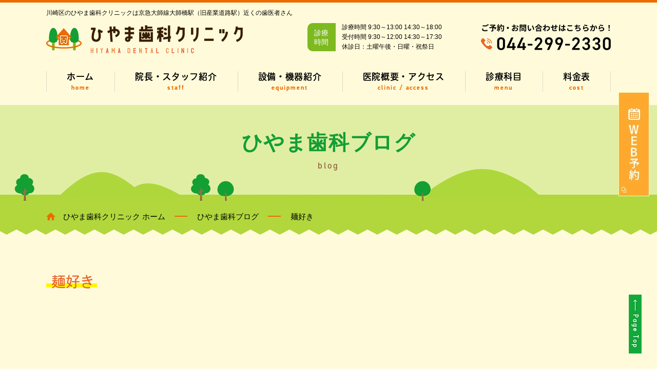

--- FILE ---
content_type: text/html; charset=UTF-8
request_url: https://www.hiyamadental.jp/blog/18517/
body_size: 11201
content:
<!DOCTYPE html>
<html lang="ja">

<head>
	<meta charset="utf-8">
	<title>麺好き ｜ ひやま歯科クリニック｜川崎区大師橋駅。小児歯科専門医の歯医者さん。</title>
	<meta name="keywords" content="歯医者,歯科,川崎,大師橋駅,産業道路駅,小児歯科専門医,小児矯正,予防,インプラント">
	<meta name="description" content="ひやま歯科クリニックは川崎区の京急大師線大師橋駅（旧産業道路駅）近くの歯医者です。小児歯科専門医による治療や小児矯正、予防歯科を中心にインプラント治療や、歯科専用顕微鏡を使用した精密な根の治療を行っています。口臭や歯周病、虫歯のリスクの検査も可能です。">
	<!-- <link rel="shortcut icon" href="https://www.hiyamadental.jp/favicon.ico">
	<link rel="apple-touch-icon" href="https://www.hiyamadental.jp/apple-touch-icon.png" sizes="180x180"> -->
	<meta name="viewport" content="width=device-width">
<link rel="stylesheet" type="text/css" href="/common/css/common.min.css">
<link rel="stylesheet" type="text/css" href="/common/css/sub.min.css">
<script src="/lib/js/promise.min.js"></script>
<script src="/lib/js/pf.intrinsic.min.js"></script>
<script src="/lib/js/picturefill.min.js"></script>
<script>
  (function(d) {
    var config = {
      kitId: 'lbf0sbx',
      scriptTimeout: 3000,
      async: true
    },
    h=d.documentElement,t=setTimeout(function(){h.className=h.className.replace(/\bwf-loading\b/g,"")+" wf-inactive";},config.scriptTimeout),tk=d.createElement("script"),f=false,s=d.getElementsByTagName("script")[0],a;h.className+=" wf-loading";tk.src='https://use.typekit.net/'+config.kitId+'.js';tk.async=true;tk.onload=tk.onreadystatechange=function(){a=this.readyState;if(f||a&&a!="complete"&&a!="loaded")return;f=true;clearTimeout(t);try{Typekit.load(config)}catch(e){}};s.parentNode.insertBefore(tk,s)
  })(document);
</script>


 <!-- Start cmkt-->
 <script type="text/javascript">
var _cmktrn="c33a4c1576de940aaf128093ec5a7489";
</script>
<!-- End cmkt -->

 <!-- Start cmkt-->
 <script type="text/javascript">
var _cmktid="AEK44004";
(function () {var _cmktr="r"+(new Date().getTime()*Math.random()*9);var _cmktjs = document.createElement("script");var s = document.getElementsByTagName("script")[0];_cmktjs.async = true;_cmktjs.src = "//cmkt.jp/req/i.js?r="+_cmktr;s.parentNode.insertBefore(_cmktjs, s);}());
</script>
<!-- End cmkt -->
	<link rel="stylesheet" type="text/css" href="https://www.hiyamadental.jp/cms/wp-content/themes/tmp/style.min.css">
	<!-- Google Tag Manager -->
<script>(function(w,d,s,l,i){w[l]=w[l]||[];w[l].push({'gtm.start':
	new Date().getTime(),event:'gtm.js'});var f=d.getElementsByTagName(s)[0],
	j=d.createElement(s),dl=l!='dataLayer'?'&l='+l:'';j.async=true;j.src=
	'https://www.googletagmanager.com/gtm.js?id='+i+dl;f.parentNode.insertBefore(j,f);
	})(window,document,'script','dataLayer','GTM-TFQTGN9');</script>
	<!-- End Google Tag Manager -->
<!-- Global site tag (gtag.js) - Google Analytics -->
<script async src="https://www.googletagmanager.com/gtag/js?id=UA-15661111-1"></script>
<script>
  window.dataLayer = window.dataLayer || [];
  function gtag(){dataLayer.push(arguments);}
  gtag('js', new Date());

  gtag('config', 'UA-15661111-1');
</script>
	<link rel='dns-prefetch' href='//s.w.org' />
<link rel="alternate" type="application/rss+xml" title="ひやま歯科クリニック｜川崎区大師橋駅。小児歯科専門医の歯医者さん。 &raquo; 麺好き のコメントのフィード" href="https://www.hiyamadental.jp/blog/18517/feed/" />
		<script type="text/javascript">
			window._wpemojiSettings = {"baseUrl":"https:\/\/s.w.org\/images\/core\/emoji\/13.0.0\/72x72\/","ext":".png","svgUrl":"https:\/\/s.w.org\/images\/core\/emoji\/13.0.0\/svg\/","svgExt":".svg","source":{"concatemoji":"https:\/\/www.hiyamadental.jp\/cms\/wp-includes\/js\/wp-emoji-release.min.js?ver=5.5"}};
			!function(e,a,t){var r,n,o,i,p=a.createElement("canvas"),s=p.getContext&&p.getContext("2d");function c(e,t){var a=String.fromCharCode;s.clearRect(0,0,p.width,p.height),s.fillText(a.apply(this,e),0,0);var r=p.toDataURL();return s.clearRect(0,0,p.width,p.height),s.fillText(a.apply(this,t),0,0),r===p.toDataURL()}function l(e){if(!s||!s.fillText)return!1;switch(s.textBaseline="top",s.font="600 32px Arial",e){case"flag":return!c([127987,65039,8205,9895,65039],[127987,65039,8203,9895,65039])&&(!c([55356,56826,55356,56819],[55356,56826,8203,55356,56819])&&!c([55356,57332,56128,56423,56128,56418,56128,56421,56128,56430,56128,56423,56128,56447],[55356,57332,8203,56128,56423,8203,56128,56418,8203,56128,56421,8203,56128,56430,8203,56128,56423,8203,56128,56447]));case"emoji":return!c([55357,56424,8205,55356,57212],[55357,56424,8203,55356,57212])}return!1}function d(e){var t=a.createElement("script");t.src=e,t.defer=t.type="text/javascript",a.getElementsByTagName("head")[0].appendChild(t)}for(i=Array("flag","emoji"),t.supports={everything:!0,everythingExceptFlag:!0},o=0;o<i.length;o++)t.supports[i[o]]=l(i[o]),t.supports.everything=t.supports.everything&&t.supports[i[o]],"flag"!==i[o]&&(t.supports.everythingExceptFlag=t.supports.everythingExceptFlag&&t.supports[i[o]]);t.supports.everythingExceptFlag=t.supports.everythingExceptFlag&&!t.supports.flag,t.DOMReady=!1,t.readyCallback=function(){t.DOMReady=!0},t.supports.everything||(n=function(){t.readyCallback()},a.addEventListener?(a.addEventListener("DOMContentLoaded",n,!1),e.addEventListener("load",n,!1)):(e.attachEvent("onload",n),a.attachEvent("onreadystatechange",function(){"complete"===a.readyState&&t.readyCallback()})),(r=t.source||{}).concatemoji?d(r.concatemoji):r.wpemoji&&r.twemoji&&(d(r.twemoji),d(r.wpemoji)))}(window,document,window._wpemojiSettings);
		</script>
		<style type="text/css">
img.wp-smiley,
img.emoji {
	display: inline !important;
	border: none !important;
	box-shadow: none !important;
	height: 1em !important;
	width: 1em !important;
	margin: 0 .07em !important;
	vertical-align: -0.1em !important;
	background: none !important;
	padding: 0 !important;
}
</style>
	<link rel='stylesheet' id='wp-block-library-css'  href='https://www.hiyamadental.jp/cms/wp-includes/css/dist/block-library/style.min.css?ver=5.5' type='text/css' media='all' />
<link rel="https://api.w.org/" href="https://www.hiyamadental.jp/wp-json/" /><link rel="alternate" type="application/json" href="https://www.hiyamadental.jp/wp-json/wp/v2/blog/18517" /><link rel="EditURI" type="application/rsd+xml" title="RSD" href="https://www.hiyamadental.jp/cms/xmlrpc.php?rsd" />
<link rel="wlwmanifest" type="application/wlwmanifest+xml" href="https://www.hiyamadental.jp/cms/wp-includes/wlwmanifest.xml" /> 
<link rel='prev' title='ミラクルデンチャ―交流' href='https://www.hiyamadental.jp/blog/18460/' />
<link rel='next' title='笑顔の美女達' href='https://www.hiyamadental.jp/blog/18531/' />
<meta name="generator" content="WordPress 5.5" />
<link rel='shortlink' href='https://www.hiyamadental.jp/?p=18517' />
<link rel="alternate" type="application/json+oembed" href="https://www.hiyamadental.jp/wp-json/oembed/1.0/embed?url=https%3A%2F%2Fwww.hiyamadental.jp%2Fblog%2F18517%2F" />
<link rel="alternate" type="text/xml+oembed" href="https://www.hiyamadental.jp/wp-json/oembed/1.0/embed?url=https%3A%2F%2Fwww.hiyamadental.jp%2Fblog%2F18517%2F&#038;format=xml" />
</head>

<body data-rsssl=1>
	<!-- Google Tag Manager (noscript) -->
<noscript><iframe src="https://www.googletagmanager.com/ns.html?id=GTM-TFQTGN9"
	height="0" width="0" style="display:none;visibility:hidden"></iframe></noscript>
	<!-- End Google Tag Manager (noscript) -->
	<div id="wrapper">
		<script src="/common/js/viewport.min.js"></script>

<header id="header">
	<div class="container">
		<p class="seo onlyPC">
			
川崎区のひやま歯科クリニックは京急大師線大師橋駅（旧産業道路駅）近くの歯医者さん
		</p>
		<h1 class="logo">
			<a href="/">
				<picture>
					<source media="(max-width: 750px)" srcset="/common/img/logo_sp.png">
					<img src="/common/img/logo.png" srcset="/common/img/logo@2x.png 2x" alt="ひやま歯科クリニック HIYAMA DENTAL CLINIC">
				</picture>
			</a>
		</h1>
		<div class="schedule onlyPC">
			<dl>
				<dt>
					診療<br>
					時間
				</dt>
				<dd>
					診療時間 9:30～13:00 14:30～18:00<br>
					受付時間 9:30～12:00 14:30～17:30<br>
					休診日：土曜午後・日曜・祝祭日
				</dd>
			</dl>
		</div>
		<a href="tel:0442992330" class="tel" onclick="gtag('event', 'click', {'event_category': 'sp_tel_btn', 'event_label': 'header_btn_tel', 'value': '0'});">
			<picture>
				<source media="(max-width: 750px)" srcset="/common/img/btn_tel_header_sp.png">
				<img src="/common/img/txt_tel_header.png" srcset="/common/img/txt_tel_header@2x.png 2x" alt="ご予約・お問い合わせはこちらから！ 044-299-2330">
			</picture>
		</a>
		<a href="#" target="blank" id="menuBtn" class="onlySP">
			<span></span>
			<span></span>
			<span></span>
			<span class="txt">
				<picture>
					<source media="(min-width: 751px)" srcset="//:0">
					<img src="/common/img/txt_menubtn_sp.png" alt="MENU">
				</picture>
			</span>
		</a>

	</div>
</header>


<div id="gNavi">
	<div class="container">
		<nav class="nav">
			<ul class="main">
				<li>
					<a href="/">
						ホーム
						<span class="en">home</span>
					</a>
				</li>
				<li>
					<a href="/staff">
						院長・スタッフ紹介
						<span class="en">staff</span>
					</a>
				</li>
				<li>
					<a href="/equipment">
						設備・機器紹介
						<span class="en">equipment</span>
					</a>
				</li>
				<li>
					<a href="/clinic">
						医院概要・アクセス
						<span class="en">clinic / access</span>
					</a>
				</li>
				<li>
					<a href="#">
						診療科目
						<span class="en">menu</span>
					</a>
					<a href="#" class="acordionBtn onlySP"></a>
					<div class="dropdown">
						<ul class="treatment">
							<li>
								<a href="/general">
									<figure>
										<picture>
											<source media="(max-width: 750px)" srcset="/common/img/ico_treatment01_sp.png">
											<img src="/common/img/ico_treatment01.png" srcset="/common/img/ico_treatment01@2x.png 2x" alt="">
										</picture>
									</figure>
									<span>
										虫歯治療<br>
										根管治療
									</span>
								</a>
							</li>
							<li>
								<a href="/pedodontics">
									<figure>
										<picture>
											<source media="(max-width: 750px)" srcset="/common/img/ico_treatment02_sp.png">
											<img src="/common/img/ico_treatment02.png" srcset="/common/img/ico_treatment02@2x.png 2x" alt="">
										</picture>
									</figure>
									<span>
										小児歯科
									</span>
								</a>
							</li>
							<li>
								<a href="/cosmetic">
									<figure>
										<picture>
											<source media="(max-width: 750px)" srcset="/common/img/ico_treatment03_sp.png">
											<img src="/common/img/ico_treatment03.png" srcset="/common/img/ico_treatment03@2x.png 2x" alt="">
										</picture>
									</figure>
									<span>
										審美歯科<br>
										ホワイトニング
									</span>
								</a>
							</li>
							<li>
								<a href="/orthodontics">
									<figure>
										<picture>
											<source media="(max-width: 750px)" srcset="/common/img/ico_treatment04_sp.png">
											<img src="/common/img/ico_treatment04.png" srcset="/common/img/ico_treatment04@2x.png 2x" alt="">
										</picture>
									</figure>
									<span>
										小児予防矯正<br>
										成人矯正
									</span>
								</a>
							</li>
							<li>
								<a href="/periodontics">
									<figure>
										<picture>
											<source media="(max-width: 750px)" srcset="/common/img/ico_treatment05_sp.png">
											<img src="/common/img/ico_treatment05.png" srcset="/common/img/ico_treatment05@2x.png 2x" alt="">
										</picture>
									</figure>
									<span>
										歯周病治療
									</span>
								</a>
							</li>
							<li>
								<a href="/preventive">
									<figure>
										<picture>
											<source media="(max-width: 750px)" srcset="/common/img/ico_treatment06_sp.png">
											<img src="/common/img/ico_treatment06.png" srcset="/common/img/ico_treatment06@2x.png 2x" alt="">
										</picture>
									</figure>
									<span>
										予防歯科<br>
										メンテナンス
									</span>
								</a>
							</li>
							<li>
								<a href="/implant">
									<figure>
										<picture>
											<source media="(max-width: 750px)" srcset="/common/img/ico_treatment07_sp.png">
											<img src="/common/img/ico_treatment07.png" srcset="/common/img/ico_treatment07@2x.png 2x" alt="">
										</picture>
									</figure>
									<span>
										インプラント<br>
										入れ歯
									</span>
								</a>
							</li>
							<li>
								<a href="/wisdom">
									<figure>
										<picture>
											<source media="(max-width: 750px)" srcset="/common/img/ico_treatment08_sp.png">
											<img src="/common/img/ico_treatment08.png" srcset="/common/img/ico_treatment08@2x.png 2x" alt="">
										</picture>
									</figure>
									<span>
										親知らず<br>
										（口腔外科）
									</span>
								</a>
							</li>
							<li>
								<a href="/maternity">
									<figure>
										<picture>
											<source media="(max-width: 750px)" srcset="/common/img/ico_treatment09_sp.png">
											<img src="/common/img/ico_treatment09.png" srcset="/common/img/ico_treatment09@2x.png 2x" alt="">
										</picture>
									</figure>
									<span>
										マタニティ歯科
									</span>
								</a>
							</li>
						</ul>
					</div>
				</li>
				<li>
					<a href="/cost">
						料金表
						<span class="en">cost</span>
					</a>
				</li>
			</ul>
			<ul class="bnr onlySP">
				<li>
					<a href="/blog">
						<picture>
							<source media="(min-width: 751px)" srcset="//:0">
							<img src="/common/img/bnr_common02_sp.png" alt="ひやま歯科ブログ Blog">
						</picture>
					</a>
				</li>
				<li>
					<a href="https://www.kanagawa-hanarabi.com/" target="_blank">
						<picture>
							<source media="(min-width: 751px)" srcset="//:0">
							<img src="/common/img/bnr_common03_sp.png" alt="ひやま歯科クリニック 矯正サイト">
						</picture>
					</a>
				</li>
				<!--<li>
					<a href="https://www.hiyamadental.jp/lp/" target="_blank">
						<picture>
							<source media="(min-width: 751px)" srcset="//:0">
							<img src="/common/img/bnr_common04_sp.png" alt="ひやま歯科クリニック 歯科ドックサイト">
						</picture>
					</a>
				</li>-->
				<li>
					<a href="https://www.hiyama-recruit.com/" target="_blank">
						<picture>
							<source media="(min-width: 751px)" srcset="//:0">
							<img src="/common/img/bnr_common05_sp.png" alt="ひやま歯科クリニック 採用専門サイト">
						</picture>
					</a>
				</li>
				<li>
					<a href="https://www.hinoki-hoikuen.com/" target="_blank">
						<picture>
							<source media="(min-width: 751px)" srcset="//:0">
							<img src="/common/img/bnr_common08_sp.png" alt="大師公園前 ひのき保育園">
						</picture>
					</a>
				</li>
				<li>
					<a href="https://ohisama-byoujihoiku-hinokihoikuen.my.canva.site/" target="_blank">
						<picture>
							<source media="(min-width: 751px)" srcset="//:0">
							<img src="/common/img/bnr_common10_sp.png" alt="病児保育室おひさま">
						</picture>
					</a>
				</li>
				<!-- リンク先が不明のため一時非表示に設定-->
				<!-- <li>
					<a href="#">
						<picture>
							<source media="(min-width: 751px)" srcset="//:0">
							<img src="/common/img/bnr_common06_sp.png" alt="ひやま歯科クリニック LINE公式アカウント">
						</picture>
					</a>
				</li>
				<li>
					<a href="#">
						<picture>
							<source media="(min-width: 751px)" srcset="//:0">
							<img src="/common/img/bnr_common07_sp.png" alt="Instagram">
						</picture>
					</a>
				</li> -->
				<!-- リンク先が不明のため一時非表示に設定-->
			</ul>
		</nav>
	</div>
</div>
		
<div id="gNavi">
	<div class="container">
		<nav class="nav">
			<ul class="main">
				<li>
					<a href="/">
						ホーム
						<span class="en">home</span>
					</a>
				</li>
				<li>
					<a href="/staff">
						院長・スタッフ紹介
						<span class="en">staff</span>
					</a>
				</li>
				<li>
					<a href="/equipment">
						設備・機器紹介
						<span class="en">equipment</span>
					</a>
				</li>
				<li>
					<a href="/clinic">
						医院概要・アクセス
						<span class="en">clinic / access</span>
					</a>
				</li>
				<li>
					<a href="#">
						診療科目
						<span class="en">menu</span>
					</a>
					<a href="#" class="acordionBtn onlySP"></a>
					<div class="dropdown">
						<ul class="treatment">
							<li>
								<a href="/general">
									<figure>
										<picture>
											<source media="(max-width: 750px)" srcset="/common/img/ico_treatment01_sp.png">
											<img src="/common/img/ico_treatment01.png" srcset="/common/img/ico_treatment01@2x.png 2x" alt="">
										</picture>
									</figure>
									<span>
										虫歯治療<br>
										根管治療
									</span>
								</a>
							</li>
							<li>
								<a href="/pedodontics">
									<figure>
										<picture>
											<source media="(max-width: 750px)" srcset="/common/img/ico_treatment02_sp.png">
											<img src="/common/img/ico_treatment02.png" srcset="/common/img/ico_treatment02@2x.png 2x" alt="">
										</picture>
									</figure>
									<span>
										小児歯科
									</span>
								</a>
							</li>
							<li>
								<a href="/cosmetic">
									<figure>
										<picture>
											<source media="(max-width: 750px)" srcset="/common/img/ico_treatment03_sp.png">
											<img src="/common/img/ico_treatment03.png" srcset="/common/img/ico_treatment03@2x.png 2x" alt="">
										</picture>
									</figure>
									<span>
										審美歯科<br>
										ホワイトニング
									</span>
								</a>
							</li>
							<li>
								<a href="/orthodontics">
									<figure>
										<picture>
											<source media="(max-width: 750px)" srcset="/common/img/ico_treatment04_sp.png">
											<img src="/common/img/ico_treatment04.png" srcset="/common/img/ico_treatment04@2x.png 2x" alt="">
										</picture>
									</figure>
									<span>
										小児予防矯正<br>
										成人矯正
									</span>
								</a>
							</li>
							<li>
								<a href="/periodontics">
									<figure>
										<picture>
											<source media="(max-width: 750px)" srcset="/common/img/ico_treatment05_sp.png">
											<img src="/common/img/ico_treatment05.png" srcset="/common/img/ico_treatment05@2x.png 2x" alt="">
										</picture>
									</figure>
									<span>
										歯周病治療
									</span>
								</a>
							</li>
							<li>
								<a href="/preventive">
									<figure>
										<picture>
											<source media="(max-width: 750px)" srcset="/common/img/ico_treatment06_sp.png">
											<img src="/common/img/ico_treatment06.png" srcset="/common/img/ico_treatment06@2x.png 2x" alt="">
										</picture>
									</figure>
									<span>
										予防歯科<br>
										メンテナンス
									</span>
								</a>
							</li>
							<li>
								<a href="/implant">
									<figure>
										<picture>
											<source media="(max-width: 750px)" srcset="/common/img/ico_treatment07_sp.png">
											<img src="/common/img/ico_treatment07.png" srcset="/common/img/ico_treatment07@2x.png 2x" alt="">
										</picture>
									</figure>
									<span>
										インプラント<br>
										入れ歯
									</span>
								</a>
							</li>
							<li>
								<a href="/wisdom">
									<figure>
										<picture>
											<source media="(max-width: 750px)" srcset="/common/img/ico_treatment08_sp.png">
											<img src="/common/img/ico_treatment08.png" srcset="/common/img/ico_treatment08@2x.png 2x" alt="">
										</picture>
									</figure>
									<span>
										親知らず<br>
										（口腔外科）
									</span>
								</a>
							</li>
							<li>
								<a href="/maternity">
									<figure>
										<picture>
											<source media="(max-width: 750px)" srcset="/common/img/ico_treatment09_sp.png">
											<img src="/common/img/ico_treatment09.png" srcset="/common/img/ico_treatment09@2x.png 2x" alt="">
										</picture>
									</figure>
									<span>
										マタニティ歯科
									</span>
								</a>
							</li>
						</ul>
					</div>
				</li>
				<li>
					<a href="/cost">
						料金表
						<span class="en">cost</span>
					</a>
				</li>
			</ul>
			<ul class="bnr onlySP">
				<li>
					<a href="/blog">
						<picture>
							<source media="(min-width: 751px)" srcset="//:0">
							<img src="/common/img/bnr_common02_sp.png" alt="ひやま歯科ブログ Blog">
						</picture>
					</a>
				</li>
				<li>
					<a href="https://www.kanagawa-hanarabi.com/" target="_blank">
						<picture>
							<source media="(min-width: 751px)" srcset="//:0">
							<img src="/common/img/bnr_common03_sp.png" alt="ひやま歯科クリニック 矯正サイト">
						</picture>
					</a>
				</li>
				<!--<li>
					<a href="https://www.hiyamadental.jp/lp/" target="_blank">
						<picture>
							<source media="(min-width: 751px)" srcset="//:0">
							<img src="/common/img/bnr_common04_sp.png" alt="ひやま歯科クリニック 歯科ドックサイト">
						</picture>
					</a>
				</li>-->
				<li>
					<a href="https://www.hiyama-recruit.com/" target="_blank">
						<picture>
							<source media="(min-width: 751px)" srcset="//:0">
							<img src="/common/img/bnr_common05_sp.png" alt="ひやま歯科クリニック 採用専門サイト">
						</picture>
					</a>
				</li>
				<li>
					<a href="https://www.hinoki-hoikuen.com/" target="_blank">
						<picture>
							<source media="(min-width: 751px)" srcset="//:0">
							<img src="/common/img/bnr_common08_sp.png" alt="大師公園前 ひのき保育園">
						</picture>
					</a>
				</li>
				<li>
					<a href="https://ohisama-byoujihoiku-hinokihoikuen.my.canva.site/" target="_blank">
						<picture>
							<source media="(min-width: 751px)" srcset="//:0">
							<img src="/common/img/bnr_common10_sp.png" alt="病児保育室おひさま">
						</picture>
					</a>
				</li>
				<!-- リンク先が不明のため一時非表示に設定-->
				<!-- <li>
					<a href="#">
						<picture>
							<source media="(min-width: 751px)" srcset="//:0">
							<img src="/common/img/bnr_common06_sp.png" alt="ひやま歯科クリニック LINE公式アカウント">
						</picture>
					</a>
				</li>
				<li>
					<a href="#">
						<picture>
							<source media="(min-width: 751px)" srcset="//:0">
							<img src="/common/img/bnr_common07_sp.png" alt="Instagram">
						</picture>
					</a>
				</li> -->
				<!-- リンク先が不明のため一時非表示に設定-->
			</ul>
		</nav>
	</div>
</div>
		<div id="pageTitle">
			<div class="container">
				<h1>
					ひやま歯科ブログ					<span class="en">blog</span>
				</h1>
			</div>
		</div>
		<div id="breadcrumbList">
			<div class="container">
				<ul itemscope itemtype="http://schema.org/BreadcrumbList"><li itemprop="itemListElement" itemscope itemtype="http://schema.org/ListItem"><a itemprop="item" href="https://www.hiyamadental.jp/"><span itemprop="name"><span class="onlyPC">ひやま歯科クリニック </span>ホーム</span></a><meta itemprop="position" content="1" /></li>
<li itemprop="itemListElement" itemscope itemtype="http://schema.org/ListItem"><a itemprop="item" href="https://www.hiyamadental.jp/blog/"><span itemprop="name">ひやま歯科ブログ</span></a><meta itemprop="position" content="2" /></li>
<li itemprop="itemListElement" itemscope itemtype="http://schema.org/ListItem"><a itemprop="item" href="https://www.hiyamadental.jp/blog/18517/"><span itemprop="name">麺好き</span></a><meta itemprop="position" content="3" /></li>
</ul>			</div>
		</div>
		<div id="contents">
<article id="mainContents">
						<div class="ui_box01">
				<h3 class="ui_tit01 mb40 scrollEffect">
					<span>麺好き</span>
				</h3>
				<div class="single01 scrollEffect">
					<div class="post_meta">
						<p class="date">2013年6月11日 (火)</p>
						<p class="cat">カテゴリー : <a href="https://www.hiyamadental.jp/blog/category/staff/" rel="tag">スタッフブログ</a></p>
					</div>
					<div class="photo"></div>
<div class="photo"><span style="font-size: medium;">私は麺類が大好きです<img loading="lazy" class="attachment-thumbnail" title="des_03_01_027_m" src="https://www.hiyamadental.jp/cms/wp-content/uploads/2013/06/des_03_01_027_m.gif" alt="des_03_01_027_m.gif" width="20" height="20" /></span></div>
<div class="photo"><span style="font-size: medium;">以前のブログにも紹介しましたが、関西出身ですがよく蕎麦は食べます。</span></div>
<div class="photo"><span style="font-size: medium;">うどん、ラーメン、そうめん、それからパスタまで<img loading="lazy" class="attachment-thumbnail" title="de_02_0068" src="https://www.hiyamadental.jp/cms/wp-content/uploads/2013/06/de_02_0068.gif" alt="de_02_0068.gif" width="20" height="20" /></span></div>
<div class="photo"><span style="font-size: medium;">外食時も、どちらかというとご飯ものと麺が選べたら麺を選んでしまいます。</span></div>
<div class="photo"><span style="font-size: medium;">先日、一人で食事の機会があった時に、自宅でパスタを作りました。</span></div>
<div class="photo"><span style="color: #ffffff;"><span style="font-size: medium;">空白</span></span></div>
<div class="photo"><span style="font-size: medium;">一人暮らし歴が長かった自分にとって、パスタ<img loading="lazy" class="attachment-thumbnail" title="de_06_0019" src="https://www.hiyamadental.jp/cms/wp-content/uploads/2013/06/de_06_0019.gif" alt="de_06_0019.gif" width="20" height="20" />は冷蔵庫の整理に最適な</span></div>
<div class="photo"><span style="font-size: medium;">メニューのひとつです。</span></div>
<div class="photo"><span style="font-size: medium;">この日は、野菜室で眠っていた夏のお野菜「ズッキーニ」をどうしたものかと</span></div>
<div class="photo"><span style="font-size: medium;">考えた末、手早く炒めてしまおうと玉ねぎや、にんじん、パプリカと一緒に</span></div>
<div class="photo"><span style="font-size: medium;">シンプルにオイルベースの『さっぱり夏野菜パスタ』を作りました。</span></div>
<div class="photo"><span style="font-size: medium;"><a href="https://www.hiyamadental.jp/cms/wp-content/uploads/2013/06/P6130264.jpg"><img loading="lazy" class="alignleft size-medium wp-image-18582" title="P6130264" src="https://www.hiyamadental.jp/cms/wp-content/uploads/2013/06/P6130264-300x225.jpg" alt="" width="300" height="225" /></a>こうすると、たっぷりのお野菜が摂れて、しかも手早く出来るので</span></div>
<div class="photo"><span style="font-size: medium;">気に入ってます。</span></div>
<div class="photo"><span style="font-size: medium;">この日も、わずか１５分ほどで出来ました<img loading="lazy" class="attachment-thumbnail" title="des_02_04_001_m_2" src="https://www.hiyamadental.jp/cms/wp-content/uploads/2013/06/des_02_04_001_m_2.gif" alt="des_02_04_001_m_2.gif" width="20" height="20" /></span></div>
<div class="photo"><span style="color: #ffffff;"><span style="font-size: medium;">空白</span></span></div>
<div class="photo"><span style="font-size: medium;">一人暮らしといえば、私たちひやま歯科クリニックには、現在</span></div>
<div class="photo"><span style="font-size: medium;">３名の一人暮らしの女性がいます。</span></div>
<div class="photo"><span style="font-size: medium;">青森出身の東由夏ちゃん<img loading="lazy" class="attachment-thumbnail" title="des_03_03_013_m" src="https://www.hiyamadental.jp/cms/wp-content/uploads/2013/06/des_03_03_013_m.gif" alt="des_03_03_013_m.gif" width="20" height="20" />、</span></div>
<div class="photo"><span style="font-size: medium;">沖縄出身の瀬底美奈代ちゃん<img loading="lazy" class="attachment-thumbnail" title="des_02_16_007_m" src="https://www.hiyamadental.jp/cms/wp-content/uploads/2013/06/des_02_16_007_m.gif" alt="des_02_16_007_m.gif" width="20" height="20" /></span></div>
<div class="photo"><span style="font-size: medium;">岩手出身の細川華代先生<img loading="lazy" class="attachment-thumbnail" title="de_02_0004_9" src="https://www.hiyamadental.jp/cms/wp-content/uploads/2013/06/de_02_0004_9.gif" alt="de_02_0004_9.gif" width="20" height="20" /></span></div>
<div class="photo"><span style="font-size: medium;">三人とも、お料理を自分で作る事が多いと言っていました。</span></div>
<div class="photo"><span style="font-size: medium;">東さんは、家で糠床を作り漬け物をつけているそうです  😯 </span></div>
<div class="photo"><span style="font-size: medium;">びっくりしました（笑）</span></div>
<div class="photo"><span style="font-size: medium;">瀬底さんもベランダでミニトマトを栽培しているそうです。</span></div>
<div class="photo"><span style="font-size: medium;">細川先生は、休みの日に作ったおかずをお弁当につめてよく持って来ています。</span></div>
<div class="photo"><span style="font-size: medium;">みんなすごいな〜と思います<img loading="lazy" class="attachment-thumbnail" title="des_07_04_011_m" src="https://www.hiyamadental.jp/cms/wp-content/uploads/2013/06/des_07_04_011_m.gif" alt="des_07_04_011_m.gif" width="20" height="20" /></span></div>
<div class="photo"><span style="color: #ffffff;"><span style="font-size: medium;">空白</span></span></div>
<div class="photo"><span style="font-size: medium;">おうちで食べるごはんは、なぜかホッとしますよね。</span></div>
<div class="photo"><span style="font-size: medium;">今は、便利な世の中で食べたい物があったら、なんでも出来合いのもので</span></div>
<div class="photo"><span style="font-size: medium;">手に入りますが、やっぱり家で作るごはんの方が安心だし、</span></div>
<div class="photo"><span style="font-size: medium;">自分流に味付け、アレンジ出来ますよね<img loading="lazy" class="attachment-thumbnail" style="border: 0px initial initial;" title="des_07_05_007_m_2" src="https://www.hiyamadental.jp/cms/wp-content/uploads/2013/06/des_07_05_007_m_2.gif" alt="des_07_05_007_m_2.gif" width="20" height="20" /></span></div>
<div class="photo"><span style="font-size: medium;">私も、なるべく『おうちごはん』を意識しようと思っています。</span></div>
<div class="photo"><span style="color: #ffffff;"><span style="font-size: medium;">空白</span></span></div>
<div class="photo"><span style="font-size: medium;">この日は、最後にデザートまで食べちゃいました<img loading="lazy" class="attachment-thumbnail" style="border: 0px initial initial;" title="de_06_0002" src="https://www.hiyamadental.jp/cms/wp-content/uploads/2013/06/de_06_0002.gif" alt="de_06_0002.gif" width="20" height="20" /></span></div>
<div class="photo"><span style="font-size: medium;"><a href="https://www.hiyamadental.jp/cms/wp-content/uploads/2013/06/P5230250.jpg"><img loading="lazy" class="alignleft size-medium wp-image-18583" title="P5230250" src="https://www.hiyamadental.jp/cms/wp-content/uploads/2013/06/P5230250-300x225.jpg" alt="" width="300" height="225" /></a>おいしかった〜<img loading="lazy" class="attachment-thumbnail" title="de_07_0066" src="https://www.hiyamadental.jp/cms/wp-content/uploads/2013/06/de_07_0066.gif" alt="de_07_0066.gif" width="20" height="20" />☆</span></div>
<div class="photo"><span style="font-size: medium;"><br />
</span></div>
<div class="photo"><span style="font-size: medium;"><img loading="lazy" class="attachment-thumbnail" style="border: 0px initial initial;" title="dp_01_01_013" src="https://www.hiyamadental.jp/cms/wp-content/uploads/2013/06/dp_01_01_013.gif" alt="dp_01_01_013.gif" width="99" height="20" /></span></div>
<div class="photo"><span style="color: #ffffff;"><span style="font-size: medium;">空白</span></span></div>
<div class="photo"><span style="font-size: medium;">川崎大師近く　子供も大人も笑顔溢れる　ひやま歯科クリニック</span></div>
<div class="photo"><span style="font-size: medium;">歯科衛生士：ホワイトニングコーディネーターのひやまでした</span></div>
<div class="photo"><span style="font-size: medium;"><br />
</span></div>
<div class="photo"><span style="font-size: medium;"><br />
</span></div>
<div class="photo"><span style="font-size: medium;"><br />
</span></div>
<div class="photo"><span style="font-size: medium;"><br />
</span></div>
<div class="photo"><span style="font-size: medium;"><br />
</span></div>
<div class="photo"><span style="font-size: medium;"><br />
</span></div>
<div class="photo"></div>
<div class="photo"></div>
<div class="photo"></div>
<div class="photo"></div>
<div class="photo"></div>
<div class="photo"></div>
<div class="photo-end"></div>
				</div>
			</div>
				<div id="pager" class="single scrollEffect">
	<a href="https://www.hiyamadental.jp/blog/18531/" class="oldpage">前の記事へ</a>	<a class="back" href="https://www.hiyamadental.jp/blog/">一覧へ戻る</a>
	<a href="https://www.hiyamadental.jp/blog/18460/" class="newpage">次の記事へ</a>
</div>
</article>
<aside id="sideContents">
		<div id="asideBoxWrap">
		<!--カレンダー-->
		<div class="asideBox scrollEffect">
			<div class="asideCalender">
				<h4 class="ui_tit05">カレンダー</h4>
				<table id="wp-calendar">
	<caption>2025年11月</caption><thead><tr>
		<th scope="col" title="月曜日">月</th>
		<th scope="col" title="火曜日">火</th>
		<th scope="col" title="水曜日">水</th>
		<th scope="col" title="木曜日">木</th>
		<th scope="col" title="金曜日">金</th>
		<th scope="col" title="土曜日">土</th>
		<th scope="col" title="日曜日">日</th></tr></thead><tfoot><tr>
		<td colspan="3" id="prev"><a href="https://www.hiyamadental.jp/blog/date/2025/10" title="View posts for 10月 2025">&laquo; 10月</a></td>
		<td class="pad">&nbsp;</td>
		<td colspan="3" id="next" class="pad">&nbsp;</td></tr></tfoot><tbody><tr>
		<td colspan="5" class="pad">&nbsp;</td><td>1</td><td>2</td>
	</tr>
	<tr>
		<td id="today">3</td><td>4</td><td>5</td><td>6</td><td>7</td><td>8</td><td>9</td>
	</tr>
	<tr>
		<td>10</td><td>11</td><td>12</td><td>13</td><td>14</td><td>15</td><td>16</td>
	</tr>
	<tr>
		<td>17</td><td>18</td><td>19</td><td>20</td><td>21</td><td>22</td><td>23</td>
	</tr>
	<tr>
		<td>24</td><td>25</td><td>26</td><td>27</td><td>28</td><td>29</td><td>30</td>
	</tr>
	</tbody>
	</table>			</div>
		</div>
		<!--カレンダー-->

		<!--最新の記事ー-->
		<div class="asideBox wFull scrollEffect">
			<div class="asideListNews">
				<h4 class="ui_tit05">最新記事</h4>
				<ul>
																	<li>
								<a href="https://www.hiyamadental.jp/blog/29273/">
																			<img width="500" height="260" src="https://www.hiyamadental.jp/cms/wp-content/uploads/2025/10/E0A4649E-986A-4F8A-9525-BAD532EEB910-500x260.jpeg" class="attachment-thumbnail size-thumbnail" alt="" loading="lazy" />																		<p>川崎ブレイブサンダースのオフィシャルスポンサーになりました！🏀</p>
								</a>
							</li>
													<li>
								<a href="https://www.hiyamadental.jp/blog/29267/">
																			<img width="500" height="260" src="https://www.hiyamadental.jp/cms/wp-content/uploads/2025/10/IMG_8661-500x260.jpeg" class="attachment-thumbnail size-thumbnail" alt="" loading="lazy" />																		<p>📚ひやま歯科クリニック「読み聞かせイベント」を開催しました！</p>
								</a>
							</li>
													<li>
								<a href="https://www.hiyamadental.jp/blog/29260/">
																			<img width="500" height="260" src="https://www.hiyamadental.jp/cms/wp-content/uploads/2025/09/IMG_4645-500x260.jpeg" class="attachment-thumbnail size-thumbnail" alt="" loading="lazy" />																		<p>ドクター向け見学会を開催しました！</p>
								</a>
							</li>
													<li>
								<a href="https://www.hiyamadental.jp/blog/29257/">
																			<img src="https://www.hiyamadental.jp/cms/wp-content/themes/tmp/common/img/thumbnail_dummy.png" alt="No image">
																		<p>🎥 YouTubeチャンネル「たけちゃんねる」</p>
								</a>
							</li>
															</ul>
			</div>
		</div>
		<!--最新の記事ー-->

		<!--カテゴリ-->
		<div class="asideBox category scrollEffect">
			<div class="asideList">
				<h4 class="ui_tit05">カテゴリー</h4>
				<ul>
						<li class="cat-item cat-item-13"><a href="https://www.hiyamadental.jp/blog/category/%e3%81%8a%e7%9f%a5%e3%82%89%e3%81%9b/">お知らせ</a>
</li>
	<li class="cat-item cat-item-3"><a href="https://www.hiyamadental.jp/blog/category/staff/">スタッフブログ</a>
<ul class='children'>
	<li class="cat-item cat-item-19"><a href="https://www.hiyamadental.jp/blog/category/staff/%e6%96%b0%e4%ba%ba%e3%83%96%e3%83%ad%e3%82%b0/">新人ブログ</a>
</li>
</ul>
</li>
	<li class="cat-item cat-item-15"><a href="https://www.hiyamadental.jp/blog/category/%e3%83%9e%e3%82%a6%e3%82%b9%e3%83%94%e3%83%bc%e3%82%b9%e7%9f%af%e6%ad%a3%ef%bc%88%e3%82%a4%e3%83%b3%e3%83%93%e3%82%b6%e3%83%a9%e3%82%a4%e3%83%b3%ef%bc%89/">マウスピース矯正（インビザライン）</a>
</li>
	<li class="cat-item cat-item-14"><a href="https://www.hiyamadental.jp/blog/category/%e5%af%a9%e7%be%8e%e6%ad%af%e7%a7%91/">審美歯科</a>
</li>
	<li class="cat-item cat-item-16"><a href="https://www.hiyamadental.jp/blog/category/%e5%b0%8f%e5%85%90%e7%9f%af%e6%ad%a3%e3%83%bb%e4%ba%88%e9%98%b2%e7%9f%af%e6%ad%a3/">小児矯正・予防矯正</a>
</li>
	<li class="cat-item cat-item-2"><a href="https://www.hiyamadental.jp/blog/category/uncategorized/">未分類</a>
</li>
	<li class="cat-item cat-item-4"><a href="https://www.hiyamadental.jp/blog/category/doctor/">院長ブログ</a>
</li>
				</ul>
			</div>
		</div>
		<!--カテゴリ-->


		<!--アーカイブ-->
		<div class="asideBox scrollEffect">
			<div class="asideList">
				<h4 class="ui_tit05">アーカイブ</h4>
				<ul class="archiveList">
						<li><a href='https://www.hiyamadental.jp/blog/date/2025/10/'>2025年10月</a></li>
	<li><a href='https://www.hiyamadental.jp/blog/date/2025/09/'>2025年9月</a></li>
	<li><a href='https://www.hiyamadental.jp/blog/date/2025/08/'>2025年8月</a></li>
	<li><a href='https://www.hiyamadental.jp/blog/date/2025/07/'>2025年7月</a></li>
	<li><a href='https://www.hiyamadental.jp/blog/date/2025/06/'>2025年6月</a></li>
	<li><a href='https://www.hiyamadental.jp/blog/date/2025/05/'>2025年5月</a></li>
	<li><a href='https://www.hiyamadental.jp/blog/date/2025/03/'>2025年3月</a></li>
	<li><a href='https://www.hiyamadental.jp/blog/date/2025/02/'>2025年2月</a></li>
	<li><a href='https://www.hiyamadental.jp/blog/date/2024/12/'>2024年12月</a></li>
	<li><a href='https://www.hiyamadental.jp/blog/date/2024/11/'>2024年11月</a></li>
	<li><a href='https://www.hiyamadental.jp/blog/date/2024/10/'>2024年10月</a></li>
	<li><a href='https://www.hiyamadental.jp/blog/date/2024/09/'>2024年9月</a></li>
	<li><a href='https://www.hiyamadental.jp/blog/date/2024/08/'>2024年8月</a></li>
	<li><a href='https://www.hiyamadental.jp/blog/date/2024/06/'>2024年6月</a></li>
	<li><a href='https://www.hiyamadental.jp/blog/date/2024/03/'>2024年3月</a></li>
	<li><a href='https://www.hiyamadental.jp/blog/date/2024/02/'>2024年2月</a></li>
	<li><a href='https://www.hiyamadental.jp/blog/date/2024/01/'>2024年1月</a></li>
	<li><a href='https://www.hiyamadental.jp/blog/date/2023/12/'>2023年12月</a></li>
	<li><a href='https://www.hiyamadental.jp/blog/date/2023/11/'>2023年11月</a></li>
	<li><a href='https://www.hiyamadental.jp/blog/date/2023/10/'>2023年10月</a></li>
	<li><a href='https://www.hiyamadental.jp/blog/date/2023/09/'>2023年9月</a></li>
	<li><a href='https://www.hiyamadental.jp/blog/date/2023/08/'>2023年8月</a></li>
	<li><a href='https://www.hiyamadental.jp/blog/date/2023/07/'>2023年7月</a></li>
	<li><a href='https://www.hiyamadental.jp/blog/date/2023/06/'>2023年6月</a></li>
	<li><a href='https://www.hiyamadental.jp/blog/date/2023/05/'>2023年5月</a></li>
	<li><a href='https://www.hiyamadental.jp/blog/date/2023/04/'>2023年4月</a></li>
	<li><a href='https://www.hiyamadental.jp/blog/date/2023/03/'>2023年3月</a></li>
	<li><a href='https://www.hiyamadental.jp/blog/date/2023/02/'>2023年2月</a></li>
	<li><a href='https://www.hiyamadental.jp/blog/date/2023/01/'>2023年1月</a></li>
	<li><a href='https://www.hiyamadental.jp/blog/date/2022/10/'>2022年10月</a></li>
	<li><a href='https://www.hiyamadental.jp/blog/date/2022/09/'>2022年9月</a></li>
	<li><a href='https://www.hiyamadental.jp/blog/date/2022/08/'>2022年8月</a></li>
	<li><a href='https://www.hiyamadental.jp/blog/date/2022/07/'>2022年7月</a></li>
	<li><a href='https://www.hiyamadental.jp/blog/date/2022/06/'>2022年6月</a></li>
	<li><a href='https://www.hiyamadental.jp/blog/date/2022/04/'>2022年4月</a></li>
	<li><a href='https://www.hiyamadental.jp/blog/date/2022/02/'>2022年2月</a></li>
	<li><a href='https://www.hiyamadental.jp/blog/date/2022/01/'>2022年1月</a></li>
	<li><a href='https://www.hiyamadental.jp/blog/date/2021/12/'>2021年12月</a></li>
	<li><a href='https://www.hiyamadental.jp/blog/date/2021/11/'>2021年11月</a></li>
	<li><a href='https://www.hiyamadental.jp/blog/date/2021/09/'>2021年9月</a></li>
				</ul>
			</div>
		</div>
		<!--アーカイブ-->

	</div>
</aside>
			<!-- /content -->
		</div>
						
	
<section id="menuTreatment">
	<div class="container">
		<h3>
			<picture>
				<source media="(max-width: 750px)" srcset="/common/img/h3_menu_sp.png">
				<img src="/common/img/h3_menu.png" srcset="/common/img/h3_menu@2x.png 2x" alt="診療メニュー">
			</picture>
		</h3>
		<ul>
			<li>
				<a href="/general">
					<figure id="menuIco01">
						<picture>
							<source media="(max-width: 750px)" srcset="/common/img/ico_menu01@2x.png">
							<img src="/common/img/ico_menu01.png" srcset="/common/img/ico_menu01@2x.png 2x" alt="">
						</picture>
					</figure>
					<h4>虫歯治療<br>根管治療</h4>
				</a>
			</li>
			<li>
				<a href="/pedodontics">
					<figure id="menuIco02">
						<picture>
							<source media="(max-width: 750px)" srcset="/common/img/ico_menu02@2x.png">
							<img src="/common/img/ico_menu02.png" srcset="/common/img/ico_menu02@2x.png 2x" alt="">
						</picture>
					</figure>
					<h4>小児歯科</h4>
				</a>
			</li>
			<li>
				<a href="/cosmetic">
					<figure id="menuIco03">
						<picture>
							<source media="(max-width: 750px)" srcset="/common/img/ico_menu03@2x.png">
							<img src="/common/img/ico_menu03.png" srcset="/common/img/ico_menu03@2x.png 2x" alt="">
						</picture>
					</figure>
					<h4>審美歯科<br>ホワイトニング</h4>
				</a>
			</li>
			<li>
				<a href="/orthodontics">
					<figure id="menuIco04">
						<picture>
							<source media="(max-width: 750px)" srcset="/common/img/ico_menu04@2x.png">
							<img src="/common/img/ico_menu04.png" srcset="/common/img/ico_menu04@2x.png 2x" alt="">
						</picture>
					</figure>
					<h4>小児予防矯正<br>成人矯正</h4>
				</a>
			</li>
			<li>
				<a href="/periodontics">
					<figure id="menuIco05">
						<picture>
							<source media="(max-width: 750px)" srcset="/common/img/ico_menu05@2x.png">
							<img src="/common/img/ico_menu05.png" srcset="/common/img/ico_menu05@2x.png 2x" alt="">
						</picture>
					</figure>
					<h4>歯周病治療</h4>
				</a>
			</li>
			<li>
				<a href="/preventive">
					<figure id="menuIco06">
						<picture>
							<source media="(max-width: 750px)" srcset="/common/img/ico_menu06@2x.png">
							<img src="/common/img/ico_menu06.png" srcset="/common/img/ico_menu06@2x.png 2x" alt="">
						</picture>
					</figure>
					<h4>予防歯科<br>メンテナンス</h4>
				</a>
			</li>
			<li>
				<a href="/implant">
					<figure id="menuIco07">
						<picture>
							<source media="(max-width: 750px)" srcset="/common/img/ico_menu07@2x.png">
							<img src="/common/img/ico_menu07.png" srcset="/common/img/ico_menu07@2x.png 2x" alt="">
						</picture>
					</figure>
					<h4>インプラント<br>入れ歯</h4>
				</a>
			</li>
			<li>
				<a href="/wisdom">
					<figure id="menuIco08">
						<picture>
							<source media="(max-width: 750px)" srcset="/common/img/ico_menu08@2x.png">
							<img src="/common/img/ico_menu08.png" srcset="/common/img/ico_menu08@2x.png 2x" alt="">
						</picture>
					</figure>
					<h4>親知らず<br>（口腔外科）</h4>
				</a>
			</li>
			<li>
				<a href="/maternity">
					<figure id="menuIco08">
						<picture>
							<source media="(max-width: 750px)" srcset="/common/img/ico_menu09@2x.png">
							<img src="/common/img/ico_menu09.png" srcset="/common/img/ico_menu09@2x.png 2x" alt="">
						</picture>
					</figure>
					<h4>マタニティ歯科</h4>
				</a>
			</li>
		</ul>
	</div>
</section>
	<div id="bnrBottom">
		<div class="container">
			<ul>
				<li>
					<a href="https://www.kanagawa-hanarabi.com/" target="_blank">
						<picture>
							<source media="(max-width: 750px)" srcset="/common/img/bnr_common03_sp.png">
							<img src="/common/img/bnr_common03.png" srcset="/common/img/bnr_common03@2x.png 2x" alt="ひやま歯科クリニック 矯正サイト">
						</picture>
					</a>
				</li>
				<!--<li>
					<a href="https://www.hiyamadental.jp/lp/" target="_blank">
						<picture>
							<source media="(max-width: 750px)" srcset="/common/img/bnr_common04_sp.png">
							<img src="/common/img/bnr_common04.png" srcset="/common/img/bnr_common04@2x.png 2x" alt="ひやま歯科クリニック 歯科ドックサイト">
						</picture>
					</a>
				</li>-->
				<li>
					<a href="https://www.hiyama-recruit.com/" target="_blank">
						<picture>
							<source media="(max-width: 750px)" srcset="/common/img/bnr_common05_sp.png">
							<img src="/common/img/bnr_common05.png" srcset="/common/img/bnr_common05@2x.png 2x" alt="ひやま歯科クリニック 採用専門ページ">
						</picture>
					</a>
				</li>
				<li>
					<a href="https://www.hinoki-hoikuen.com/" target="_blank">
						<picture>
							<source media="(max-width: 750px)" srcset="/common/img/bnr_common08_sp.png">
							<img src="/common/img/bnr_common08.png" srcset="/common/img/bnr_common08@2x.png 2x" alt="大師公園前 ひのき保育園">
						</picture>
					</a>
				</li>
				<li>
					<a href="https://ohisama-byoujihoiku-hinokihoikuen.my.canva.site/" target="_blank">
						<picture>
							<source media="(max-width: 750px)" srcset="/common/img/bnr_common10_sp.png">
							<img src="/common/img/bnr_common10.png" srcset="/common/img/bnr_common10@2x.png 2x" alt="病児保育室おひさま">
						</picture>
					</a>
				</li>
			</ul>
			<ul>
				<li>
					<a href="/blog">
						<picture>
							<source media="(max-width: 750px)" srcset="/common/img/bnr_common02_sp.png">
							<img src="/common/img/bnr_common02.png" srcset="/common/img/bnr_common02@2x.png 2x" alt="ひやま歯科ブログ Blog">
						</picture>
					</a>
				</li>
				<li>
					<a href="/facility" target="_self" rel="noopener">
						<picture>
							<source media="(max-width: 750px)" srcset="/common/img/bnr_common09_sp.png">
							<img src="/common/img/bnr_common09.png" srcset="/common/img/bnr_common09@2x.png 2x" alt="施設基準一覧">
						</picture>
					</a>
				</li>
				<!-- <li>
					<a href="#" target="_blank" rel="noopener">
						<picture>
							<source media="(max-width: 750px)" srcset="/common/img/bnr_common06_sp.png">
							<img src="/common/img/bnr_common06.png" srcset="/common/img/bnr_common06@2x.png 2x" alt="ひやま歯科クリニック LINE公式アカウント">
						</picture>
					</a>
				</li>
				<li>
					<a href="#" target="_blank" rel="noopener">
						<picture>
							<source media="(max-width: 750px)" srcset="/common/img/bnr_common07_sp.png">
							<img src="/common/img/bnr_common07.png" srcset="/common/img/bnr_common07@2x.png 2x" alt="Instagram">
						</picture>
					</a>
				</li> -->
			</ul>
		</div>
	
	<div id="contact">
		<div class="container scrollEffect">
			<h3>
				<picture>
					<source media="(max-width: 750px)" srcset="/common/img/h3_contact_sp.png">
					<img src="/common/img/h3_contact.png" srcset="/common/img/h3_contact@2x.png 2x" alt="お問い合わせ CONTACT">
				</picture>
			</h3>
			<div class="tel">
				<p>ご予約・お問い合わせはこちらからお気軽にどうぞ！</p>
				<a href="tel:0442992330">
					<picture>
						<source media="(max-width: 750px)" srcset="/common/img/txt_tel_contact_sp.png">
						<img src="/common/img/txt_tel_contact.png" srcset="/common/img/txt_tel_contact@2x.png 2x" alt="044-299-2330">
					</picture>
				</a>
			</div>
			<dl class="schedule">
				<dt>
					診療<br class="onlyPC">時間
				</dt>
				<dd>
					診療時間 9:30～13:00 14:30～18:00<br>
					受付時間 9:30～12:00 14:30～17:30<br>
					休診日：土曜午後・日曜・祝祭日
				</dd>
			</dl>
		</div>
	</div>

	<div id="access">
		<div class="container">
			<h3>
				<picture>
					<source media="(max-width: 750px)" srcset="/common/img/h3_access_sp.png">
					<img src="/common/img/h3_access.png" srcset="/common/img/h3_access@2x.png 2x" alt="アクセス・診療時間 Access">
				</picture>
			</h3>
			<div class="map">
				<iframe class="lazyload" data-src="https://www.google.com/maps/embed?pb=!1m14!1m8!1m3!1d16517.473073684087!2d139.72896397990894!3d35.53359892937765!3m2!1i1024!2i768!4f13.1!3m3!1m2!1s0x6018612c2fd4ec6f%3A0x36de88966c06b06e!2z44Gy44KE44G-5q2v56eR44Kv44Oq44OL44OD44Kv!5e0!3m2!1sja!2sjp!4v1585907207088!5m2!1sja!2sjp" frameborder="0" style="border:0;" allowfullscreen="" aria-hidden="false" tabindex="0"></iframe>
			</div>
			<p>
				<span class="green">ひやま歯科クリニック</span><br>
				〒210-0813 <br class="onlySP">神奈川県川崎市川崎区昭和2-9-7 <br class="onlySP">フォルゴーレ川崎
			</p>
			<table>
				<thead>
					<tr>
						<th></th>
						<td>月</td>
						<td>火</td>
						<td>水</td>
						<td>木</td>
						<td>金</td>
						<td>土</td>
						<td>日</td>
					</tr>
				</thead>
				<tbody>
					<tr>
						<th>9:30 - 13:00</th>
						<td>●</td>
						<td>●</td>
						<td>●</td>
						<td>●</td>
						<td>●</td>
						<td>▲</td>
						<td>／</td>
					</tr>
					<tr>
						<th>14:30 - 18:00</th>
						<td>●</td>
						<td>●</td>
						<td>●</td>
						<td>●</td>
						<td>●</td>
						<td>／</td>
						<td>／</td>
					</tr>
				</tbody>
			</table>
			<p class="scheTxt">
				※最終受付は17:30まで<br class="onlySP"/>
				(初めてご来院の方は17:00)
			<br>※土曜日は午前の部のみの診療
			</p>
			<p class="btn">
				<a href="https://goo.gl/maps/r2Xta3R1nvx49mxMA" target="_blank" rel="noopener">
					<picture>
						<source media="(max-width: 750px)" srcset="/common/img/btn_access@2x.png">
						<img src="/common/img/btn_access.png" srcset="/common/img/btn_access@2x.png 2x" alt="GoogleMAPで見る">
					</picture>
				</a>
			</p>
		</div>
	</div>

	<footer id="footer">
		<div class="container scrollEffect onlyPC">
			<h2 class="logo">
				<a href="/">
					<picture>
						<source media="(max-width: 750px)" srcset="/common/img/logo_footer_sp.png">
						<img src="/common/img/logo_footer.png" srcset="/common/img/logo_footer@2x.png 2x" alt="ひやま歯科クリニック HIYAMA DENTAL CLINIC">
					</picture>
				</a>
			</h2>
			<div class="sitemap onlyPC">
				<div class="main">
					<ul>
						<li><a href="/">ホーム</a></li>
						<li><a href="/staff/">院長・スタッフ紹介</a></li>
						<li><a href="/equipment/">設備・機器紹介</a></li>
						<li><a href="/clinic/">医院概要・アクセス</a></li>
						<li><a href="/cost/">料金表</a></li>
						<li><a href="/blog/">ブログ</a></li>
						<li><a href="/case/">症例集</a></li>
						<!-- <li><a href="https://apo-toolboxes.stransa.co.jp/user/web/a4b288c7c518d562c8d61f7b4ca12a33/reservations" target="_blank" class="icon">WEB予約（新患）</a></li> -->
					</ul>
				</div>
				<div class="treatment">
					<h3 class="title">診療科目</h3>
					<ul>
						<li><a href="/general/">虫歯治療・根管治療</a></li>
						<li><a href="/pedodontics/">小児歯科</a></li>
						<li><a href="/cosmetic/">審美歯科・ホワイトニング</a></li>
						<li><a href="/orthodontics/">小児予防矯正・成人矯正</a></li>
						<li><a href="/periodontics/">歯周病治療</a></li>
					</ul>
					<ul>
						<li><a href="/preventive/">予防歯科・メンテナンス</a></li>
						<li><a href="/implant/">インプラント・入れ歯</a></li>
						<li><a href="/wisdom/">親知らず（口腔外科）</a></li>
						<li><a href="/maternity/">マタニティ歯科</a></li>
					</ul>
				</div>
			</div>
		</div>
		<p id="copyright">COPYRIGHT&copy; HIYAMA DENTAL CLINIC,ALL RIGHTS RESERVED.
		</p>
	</footer>

	<div id="fixed">
		<a href="tel:0442992330" class="tel onlySP smoothScroll">
			<picture>
				<source media="(min-width: 751px)" srcset="//:0">
				<img src="/common/img/btn_tel_fixed_sp.png" alt="急ぎの場合は電話がスムーズです 044-299-2330">
			</picture>
		</a>
		<a href="https://apo-toolboxes.stransa.co.jp/user/web/a4b288c7c518d562c8d61f7b4ca12a33/reservations" target="_blank" rel="noopener" class="imgHover07">
			<picture>
				<source media="(max-width: 750px)" srcset="/common/img/btn_reserved_fixed_sp.jpg">
				<img src="/common/img/bnr_float_reserved.jpg" srcset="/common/img/bnr_float_reserved@2x.jpg 2x" alt="ひやま歯科クリニック 矯正サイト">
			</picture>
		</a>
		<a href="/clinic/#accessLink" class="access onlySP">
			<picture>
				<source media="(min-width: 751px)" srcset="//:0">
				<img src="/common/img/btn_access_fixed_sp.png" alt="アクセス">
			</picture>
		</a>
		<a href="#" id="scrollUp" class="smoothScroll">
			<picture>
				<source media="(max-width: 750px)" srcset="/common/img/btn_scroll_up_sp.png">
				<img src="/common/img/btn_scroll_up.png" srcset="/common/img/btn_scroll_up@2x.png 2x" alt="Page Top">
			</picture>
		</a>
	</div>
		<!-- wrapper -->
	</div>
	<!-- 下記js -->
	<script>
    const ROOT_DIRECTORY = '';
</script>
<script src="/lib/js/anime.min.js" defer></script>
<script src="/lib/js/lazysizes.min.js" defer></script>
<script src="/lib/js/intersection-observer.min.js" defer></script>
<!-- <script src="/lib/js/objectFitPolyfill.min.js" defer></script> -->
<script src="/common/js/common.min.js" defer></script>
	<script type='text/javascript' src='https://www.hiyamadental.jp/cms/wp-includes/js/wp-embed.min.js?ver=5.5' id='wp-embed-js'></script>
</body>

</html>


--- FILE ---
content_type: text/html; charset=UTF-8
request_url: https://cmkt.jp/req/scheck.php?i=AEK44004&u=https%3A%2F%2Fwww.hiyamadental.jp%2Fblog%2F18517%2F
body_size: 338
content:
cmkt.validCheckCallBack({'id':'AEK44004','id_valid':'Y','url_valid':'Y','id_expire_day':'2090-12-31'});

--- FILE ---
content_type: text/css
request_url: https://www.hiyamadental.jp/common/css/common.min.css
body_size: 4806
content:
abbr,address,article,aside,audio,b,blockquote,body,canvas,caption,cite,code,dd,del,details,dfn,div,dl,dt,em,fieldset,figcaption,figure,footer,form,h1,h2,h3,h4,h5,h6,header,hgroup,html,i,iframe,img,ins,kbd,label,legend,li,mark,menu,nav,object,ol,p,pre,q,samp,section,small,span,strong,sub,summary,sup,table,tbody,td,tfoot,th,thead,time,tr,ul,var,video{margin:0;padding:0;border:0;outline:0;font-size:100%;vertical-align:baseline;background:0 0}article,aside,details,figcaption,figure,footer,header,hgroup,menu,nav,section{display:block}ul{list-style:none}blockquote,q{quotes:none}blockquote:after,blockquote:before,q:after,q:before{content:'';content:none}a{margin:0;padding:0;font-size:100%;vertical-align:baseline;background:0 0}ins{background-color:#ff9;color:#000;text-decoration:none}mark{background-color:#ff9;color:#000;font-style:italic;font-weight:700}del{text-decoration:line-through}abbr[title],dfn[title]{border-bottom:1px dotted;cursor:help}table{border-collapse:collapse;border-spacing:0}hr{display:block;height:1px;border:0;border-top:1px solid #ccc;margin:1em 0;padding:0}input,select{vertical-align:middle}img{vertical-align:bottom}.mt00{margin-top:0!important}.mt10{margin-top:10px!important}.mt15{margin-top:15px!important}.mt20{margin-top:20px!important}.mt25{margin-top:25px!important}.mt30{margin-top:30px!important}.mt40{margin-top:40px!important}.mt50{margin-top:50px!important}.mt60{margin-top:60px!important}.mt70{margin-top:70px!important}.mt80{margin-top:80px!important}.mb00{margin-bottom:0!important}.mb10{margin-bottom:10px!important}.mb15{margin-bottom:15px!important}.mb20{margin-bottom:20px!important}.mb25{margin-bottom:25px!important}.mb30{margin-bottom:30px!important}.mb40{margin-bottom:40px!important}.mb50{margin-bottom:50px!important}.mb60{margin-bottom:60px!important}.mb70{margin-bottom:70px!important}.mb80{margin-bottom:80px!important}.wHalf{width:50%!important}.wTri{width:33%!important}.wQuart{width:25%!important}.wFull{width:100%!important}.poR{position:relative!important}.poS{position:static!important}.ofH{overflow:hidden!important}.ofV{overflow:visible!important}.dB{display:block!important}.dI{display:inline!important}.dIb{display:inline-block!important}.taR{text-align:right!important}.taC{text-align:center!important}.taL{text-align:left!important}.taJ{text-align:justify!important}.flL{float:left!important}.flR{float:right!important}.flN{float:none!important}.clB{clear:both!important}.flImgL{float:left;margin:5px 40px 20px 0}.flImgR{float:right;margin:5px 0 20px 40px}a.imgHover07 img{transition:opacity .2s ease-out}a.imgHover07:hover img{opacity:.7}.clearfix:after{content:"";display:block;clear:both}*,:after,:before{box-sizing:border-box;backface-visibility:hidden}body{font-family:"Hiragino Sans","Hiragino Kaku Gothic ProN",Meiryo,"MS PGothic",sans-serif;font-size:15px;line-height:1.8667;color:#000;-webkit-text-size-adjust:100%;overflow-x:hidden}_:-ms-input-placeholder,:root body{font-family:Meiryo,"MS PGothic","Hiragino Sans","Hiragino Kaku Gothic ProN",sans-serif}#wrapper{min-width:1100px;background-color:#fffbda;border:5px solid #ec6b00;border-width:5px 0 0;position:relative}.fc01{color:#ff5a00}.movie{height:430px}.link01{color:#22ac38}.link01:hover{text-decoration:none}.scrollEffect,.scrollEffectParent>*{opacity:0}.scrollEffect.show,.scrollEffectParent.show>*,.scrollEffectParent>.show{animation:.4s ease-out forwards scrollEffect}.scrollEffectParent>.show{animation-delay:0s!important}.scrollEffectParent>:nth-child(1){animation-delay:0s}.scrollEffectParent>:nth-child(2){animation-delay:.1s}.scrollEffectParent>:nth-child(3){animation-delay:.2s}.scrollEffectParent>:nth-child(4){animation-delay:.3s}.scrollEffectParent>:nth-child(5){animation-delay:.4s}.scrollEffectParent>:nth-child(6){animation-delay:.5s}.scrollEffectParent>:nth-child(7){animation-delay:.6s}.scrollEffectParent>:nth-child(8){animation-delay:.7s}.scrollEffectParent>:nth-child(9){animation-delay:.8s}.scrollEffectParent>:nth-child(10){animation-delay:.9s}.scrollEffectParent>:nth-child(11){animation-delay:1s}.scrollEffectParent>:nth-child(12){animation-delay:1.1s}.scrollEffectParent>:nth-child(13){animation-delay:1.2s}.scrollEffectParent>:nth-child(14){animation-delay:1.3s}.scrollEffectParent>:nth-child(15){animation-delay:1.4s}.scrollEffectParent>:nth-child(16){animation-delay:1.5s}.scrollEffectParent>:nth-child(17){animation-delay:1.6s}.scrollEffectParent>:nth-child(18){animation-delay:1.7s}.scrollEffectParent>:nth-child(19){animation-delay:1.8s}.scrollEffectParent>:nth-child(20){animation-delay:1.9s}@keyframes scrollEffect{0%{opacity:0;transform:translateY(60px)}100%{opacity:1;transform:translateY(0)}}#header{height:200px}#header .container{width:1100px;margin:0 auto;display:flex;flex-wrap:wrap;align-items:flex-start}#header .container>.seo{flex:0 0 auto;width:100%;font-size:12px;padding:9px 0 11px}#header .container>.logo{flex:0 0 auto;margin:2px auto 0 0}#header .container>.schedule{flex:0 0 auto;margin:-3px 76px 0 0}#header .container>.schedule>dl{display:flex;align-items:center}#header .container>.schedule>dl>dt{flex:0 0 auto;display:flex;justify-content:center;align-items:center;width:55px;height:55px;background-color:#7db91f;border-radius:10px 0 0 10px;font-size:14px;line-height:1.2858;letter-spacing:.06em;color:#fff}#header .container>.schedule>dl>dd{font-size:12px;line-height:1.5834;padding-left:12px}#header .container>.tel{flex:0 0 auto}#gNavi,#gNaviFixed{position:absolute;left:0;top:114px;width:100%;z-index:100}#gNavi>.container,#gNaviFixed>.container{width:1100px;margin:0 auto}#gNavi>.container>.nav>.main,#gNaviFixed>.container>.nav>.main{display:flex}#gNavi>.container>.nav>.main>li,#gNaviFixed>.container>.nav>.main>li{flex:1 1 auto;position:relative}#gNavi>.container>.nav>.main>li:before,#gNaviFixed>.container>.nav>.main>li:before{content:"";display:block;position:absolute;left:0;top:50%;width:1px;height:40px;margin-top:-20px;background-color:#b7b7b7;opacity:.3}#gNavi>.container>.nav>.main>li:last-child:after,#gNaviFixed>.container>.nav>.main>li:last-child:after{content:"";display:block;position:absolute;right:0;top:50%;width:1px;height:40px;margin-top:-20px;background-color:#b7b7b7;opacity:.3}#gNavi>.container>.nav>.main>li>a,#gNaviFixed>.container>.nav>.main>li>a{display:flex;flex-direction:column;justify-content:center;align-items:center;text-align:center;height:80px;font-family:heisei-maru-gothic-std,sans-serif;font-weight:400;-webkit-font-smoothing:antialiased;-moz-osx-font-smoothing:grayscale;font-size:17px;line-height:1;letter-spacing:.04em;color:#000;text-decoration:none;transition:color .3s}#gNavi>.container>.nav>.main>li>a>.en,#gNaviFixed>.container>.nav>.main>li>a>.en{font-family:din-2014,sans-serif;font-weight:600;-webkit-font-smoothing:antialiased;-moz-osx-font-smoothing:grayscale;font-size:12px;letter-spacing:.16em;color:#ec6b00;margin-top:7px}#gNavi>.container>.nav>.main>li>a:hover,#gNaviFixed>.container>.nav>.main>li>a:hover{color:#ec6b00}#gNavi>.container>.nav>.main>li>.dropdown,#gNaviFixed>.container>.nav>.main>li>.dropdown{position:absolute;left:50%;top:100%;width:215px;margin:-10px 0 0 -108px;overflow:hidden;max-height:0;transition:max-height .3s}#gNavi>.container>.nav>.main>li>.dropdown>.treatment,#gNaviFixed>.container>.nav>.main>li>.dropdown>.treatment{background-color:#b1d73d;border:1px solid #fffbda}#gNavi>.container>.nav>.main>li>.dropdown>.treatment>li,#gNaviFixed>.container>.nav>.main>li>.dropdown>.treatment>li{position:relative}#gNavi>.container>.nav>.main>li>.dropdown>.treatment>li:after,#gNaviFixed>.container>.nav>.main>li>.dropdown>.treatment>li:after{content:"";display:block;height:1px;background-color:#fff;opacity:.5;margin:0 10px}#gNavi>.container>.nav>.main>li>.dropdown>.treatment>li:last-child:after,#gNaviFixed>.container>.nav>.main>li>.dropdown>.treatment>li:last-child:after{display:none}#gNavi>.container>.nav>.main>li>.dropdown>.treatment>li>a,#gNaviFixed>.container>.nav>.main>li>.dropdown>.treatment>li>a{display:flex;align-items:center;padding:0 10px;height:67px;font-family:heisei-maru-gothic-std,sans-serif;font-weight:400;-webkit-font-smoothing:antialiased;-moz-osx-font-smoothing:grayscale;line-height:1.5;color:#fff;text-decoration:none;transition:color .3s}#gNavi>.container>.nav>.main>li>.dropdown>.treatment>li>a>figure,#gNaviFixed>.container>.nav>.main>li>.dropdown>.treatment>li>a>figure{flex:0 0 auto;width:55px;text-align:center;margin-right:10px}#gNavi>.container>.nav>.main>li>.dropdown>.treatment>li>a:hover,#gNaviFixed>.container>.nav>.main>li>.dropdown>.treatment>li>a:hover{color:#ec6b00}#gNavi>.container>.nav>.main>li:hover>.dropdown,#gNaviFixed>.container>.nav>.main>li:hover>.dropdown{max-height:613px}#gNaviFixed{position:fixed;left:0;top:0;width:100%;background-color:#fffbda;z-index:998;transform:translateY(-100%);pointer-events:none;transition:transform .3s}#gNaviFixed.show{transform:translateY(0);pointer-events:auto}#menuTreatment{background-color:#b1d73d;position:relative;margin-top:120px}#menuTreatment:after,#menuTreatment:before{content:"";display:block;position:absolute;left:0;width:100%;height:10px;background:url(../img/bg_zigzag_green.svg) center bottom/auto 100% repeat-x;z-index:10}#menuTreatment:before{top:-10px}#menuTreatment:after{bottom:-10px;transform:rotate(180deg)}#menuTreatment>.container{width:1100px;margin:0 auto;padding:70px 0 69px;position:relative;z-index:1;display:flex;align-items:flex-start}#menuTreatment>.container>h3{flex:0 0 auto;margin:4px auto 0 9px}#menuTreatment>.container>ul{flex:0 0 auto;width:980px;display:flex;flex-wrap:wrap;align-items:flex-start;justify-content:center;gap:20px}#menuTreatment>.container>ul>li{flex:0 0 auto;position:relative}#menuTreatment>.container>ul>li:first-child figure{left:64px}#menuTreatment>.container>ul>li:nth-child(2) h4{margin-top:50px}#menuTreatment>.container>ul>li:nth-child(2) figure{top:-15px}#menuTreatment>.container>ul>li:nth-child(4) figure{top:-25px;left:52px}#menuTreatment>.container>ul>li:nth-child(5) h4{margin-top:50px}#menuTreatment>.container>ul>li:nth-child(6) figure{top:-15px}#menuTreatment>.container>ul>li:nth-child(7) figure{top:-15px;left:64px}#menuTreatment>.container>ul>li:nth-child(9) figure{top:-19px;left:54px}#menuTreatment>.container>ul>li:nth-child(9) h4{margin-top:50px}#menuTreatment>.container>ul>li>a{display:block;width:180px;height:110px;position:relative;z-index:1;color:#e8662c;background-color:#fff;text-decoration:none;border:10px solid #fff;transition:.3s}#menuTreatment>.container>ul>li>a:hover{background-color:#fff600}#menuTreatment>.container>ul>li>a figure{position:absolute;top:-20px;left:60px}#menuTreatment>.container>ul>li>a h4{font-family:heisei-maru-gothic-std,sans-serif;-webkit-font-smoothing:antialiased;-moz-osx-font-smoothing:grayscale;font-size:17px;line-height:1.4858;font-weight:400;text-align:center;font-feature-settings:"palt";margin-top:40px}#bnrBottom>.container{width:1100px;margin:0 auto;padding:85px 0 82px}#bnrBottom>.container>ul{margin-bottom:20px;display:flex;flex-wrap:wrap;justify-content:center;gap:20px}#bnrBottom>.container>ul:last-child{margin-bottom:0}#bnrBottom>.container>ul>li{flex:0 0 auto}#bnrBottom>.container>ul>li>a{transition:opacity .3s}#bnrBottom>.container>ul>li>a:hover{opacity:.7}#contact{position:relative;background-color:#e8662c}#contact:after,#contact:before{content:"";display:block;position:absolute;left:0;width:100%;height:10px;background:url(../img/bg_zigzag_orange.svg) center bottom/auto 100% repeat-x;z-index:10}#contact:before{top:-10px}#contact:after{bottom:-10px;transform:rotate(180deg)}#contact>.container{width:1100px;height:184px;margin:0 auto;display:flex;align-items:center}#contact>.container>h3{margin:0 auto -6px 0}#contact>.container>.tel{margin:-4px 41px 0 0}#contact>.container>.tel>p{text-align:center;margin-bottom:7px;font-size:16px;font-weight:600}#contact>.container>.schedule{display:flex;margin-right:-5px}#contact>.container>.schedule>dt{flex:0 0 auto;display:flex;justify-content:center;align-items:center;width:55px;height:69px;background-color:#381c01;border-radius:10px 0 0 10px;font-size:14px;line-height:1.2858;color:#fff}#contact>.container>.schedule>dd{flex:0 0 auto;display:flex;align-items:center;width:265px;padding:0 13px;background-color:#fff;border-radius:0 10px 10px 0;font-size:12px;line-height:1.5834}#access{background-color:#e0eea4;position:relative}#access>.container{width:1100px;margin:0 auto;padding:53px 0 60px 605px}#access>.container>h3{margin-bottom:30px}#access>.container>.map{position:absolute;left:0;right:50%;top:0;bottom:0;overflow:hidden}#access>.container>.map>iframe{display:block;width:100%;height:calc(100% + 300px);margin:-150px 0}#access>.container>p .green{color:#139e33}#access>.container>table{width:450px;margin-top:28px}#access>.container>table td,#access>.container>table th{line-height:1;vertical-align:middle}#access>.container>table td{text-align:center;width:40px}#access>.container>table td:last-child{width:56px;padding-right:16px}#access>.container>table thead td,#access>.container>table thead th{background-color:#139e33;padding:5px 0;font-size:16px;font-weight:400;color:#fff}#access>.container>table tbody td,#access>.container>table tbody th{background-color:#fff;border:2px solid #e0eea4;border-width:0 0 2px;padding:7px 0 6px}#access>.container>table tbody th{text-align:right;padding-right:20px;font-family:din-2014,sans-serif;font-weight:600;-webkit-font-smoothing:antialiased;-moz-osx-font-smoothing:grayscale;font-size:16px;letter-spacing:.12em}#access>.container>table tbody td{font-size:10px;color:#139e33}#access>.container>.scheTxt{margin-top:8px}#access>.container>.btn{margin-top:36px}#access>.container>.btn>a{transition:opacity .3s}#access>.container>.btn>a:hover{opacity:.7}#footer{position:relative}#footer:before{content:"";display:block;position:absolute;left:0;top:-10px;width:100%;height:10px;background:url(../img/bg_zigzag_yellow.svg) center bottom/auto 100% repeat-x;z-index:10}#footer>.container{width:1100px;margin:0 auto;padding:36px 0 40px;display:flex;align-items:flex-start}#footer>.container>.logo{flex:0 0 auto;margin:33px 112px 0 3px}#footer>.container>.sitemap{flex:1 1 auto;display:flex;align-items:flex-start}#footer>.container>.sitemap>.main>ul>li,#footer>.container>.sitemap>.treatment>ul>li{position:relative;padding-left:22px}#footer>.container>.sitemap>.main>ul>li>a,#footer>.container>.sitemap>.treatment>ul>li>a{font-size:16px;color:#000;text-decoration:none}#footer>.container>.sitemap>.main>ul>li>a:hover,#footer>.container>.sitemap>.treatment>ul>li>a:hover{text-decoration:underline}#footer>.container>.sitemap>.main>ul>li:before,#footer>.container>.sitemap>.treatment>ul>li:before{content:"";display:block;position:absolute;background-position:center;background-repeat:no-repeat;background-size:contain;pointer-events:none;left:0;top:11px;width:8px;height:8px;background-color:#139e34}#footer>.container>.sitemap>.main>ul>li:nth-child(n+2),#footer>.container>.sitemap>.treatment>ul>li:nth-child(n+2){margin-top:3px}#footer>.container>.sitemap>.main{flex:0 0 auto}#footer>.container>.sitemap>.treatment{flex:1 1 auto;display:flex;flex-wrap:wrap;align-items:flex-start;justify-content:space-between;margin:6px 0 0 62px}#footer>.container>.sitemap>.treatment>.title{flex:0 0 auto;width:100%;background-color:#7db91f;padding:1px 22px;margin-bottom:12px;font-size:16px;font-weight:400;color:#fff}#footer>.container>.sitemap>.treatment>ul{padding-left:5px}#footer>.container>.sitemap>.treatment>ul>li:before{background-color:#7db91f}#copyright{padding:6px 0 5px;background-color:#e8662c;text-align:center;min-width:1100px;font-family:din-2014,sans-serif;font-weight:600;-webkit-font-smoothing:antialiased;-moz-osx-font-smoothing:grayscale;font-size:13px;letter-spacing:.1em;color:#fff}#fixed{position:fixed;top:50%;right:15px;margin-top:-180px;z-index:999}#fixed>a{display:block;transition:opacity .3s}#fixed>a:hover{opacity:.7}#scrollUp{position:fixed;right:30px;bottom:30px;z-index:999}@media (min-width:751px){.onlySP{display:none!important}.pc-mb00{margin-bottom:0!important}}@media (max-width:750px){.onlyPC{display:none!important}.sp-mt00{margin-top:0!important}.sp-mt10{margin-top:10px!important}.sp-mt20{margin-top:20px!important}.sp-mt30{margin-top:30px!important}.sp-mt40{margin-top:40px!important}.sp-mt50{margin-top:50px!important}.sp-mt60{margin-top:60px!important}.sp-mt70{margin-top:70px!important}.sp-mt80{margin-top:80px!important}.sp-mb00{margin-bottom:0!important}.sp-mb10{margin-bottom:10px!important}.sp-mb20{margin-bottom:20px!important}.sp-mb30{margin-bottom:30px!important}.sp-mb40{margin-bottom:40px!important}.sp-mb50{margin-bottom:50px!important}.sp-mb60{margin-bottom:60px!important}.sp-mb70{margin-bottom:70px!important}.sp-mb80{margin-bottom:80px!important}.sp-wHalf{width:50%!important}.sp-wTri{width:33%!important}.sp-wQuart{width:25%!important}.sp-wFull{width:100%!important}.sp-poR{position:relative!important}.sp-poS{position:static!important}.sp-ofH{overflow:hidden!important}.sp-ofV{overflow:visible!important}.sp-dB{display:block!important}.sp-dI{display:inline!important}.sp-dIb{display:inline-block!important}.sp-taR{text-align:right!important}.sp-taC{text-align:center!important}.sp-taL{text-align:left!important}.sp-taJ{text-align:justify!important}.sp-flL{float:left!important}.sp-flR{float:right!important}.sp-flN{float:none!important}.sp-flImgN{float:none;margin:0 auto 20px}body{font-size:30px}html.disableScroll,html.disableScroll body{width:100%;height:100%;overflow:hidden}#wrapper{min-width:750px;padding-bottom:110px;border-width:10px 0 0;overflow-x:hidden}#header{height:160px}#header .container{width:auto;padding:30px 149px 0 30px}#header .container>.logo{margin-top:1px}#menuBtn{position:fixed;right:30px;top:40px;z-index:999;width:100px;height:100px;background-color:#139e33}#menuBtn>span{display:block;position:absolute;left:50%;top:37px;width:40px;height:6px;margin:0 -20px;background-color:#fff;transition:.3s}#menuBtn>span:nth-child(1){transform:translateY(-15px)}#menuBtn>span:nth-child(3){transform:translateY(15px)}#menuBtn>span.txt{width:100px;height:auto;margin:0 -50px;text-align:center;background-color:transparent;line-height:0;top:auto!important;bottom:12px}#menuBtn.open>span{top:47px}#menuBtn.open>span:nth-child(1){width:30px;margin:0 -15px;transform:rotate(45deg)}#menuBtn.open>span:nth-child(2){transform:translateX(15px);opacity:0}#menuBtn.open>span:nth-child(3){width:30px;margin:0 -15px;transform:rotate(-45deg)}#menuBtn.open>span.txt{transform:translateY(15px);opacity:0}#gNavi{display:none}#gNaviFixed{top:10px;bottom:0;overflow-y:auto;transform:translateX(100%)}#gNaviFixed.open{transform:translateX(0);pointer-events:auto}#gNaviFixed>.container{width:auto;padding:188px 30px}#gNaviFixed>.container>.nav>.main{display:block}#gNaviFixed>.container>.nav>.main>li{border:4px solid #e5e2c3;border-width:4px 0 0}#gNaviFixed>.container>.nav>.main>li:last-child{border-width:4px 0}#gNaviFixed>.container>.nav>.main>li:before,#gNaviFixed>.container>.nav>.main>li:last-child:after{display:none}#gNaviFixed>.container>.nav>.main>li>a{height:120px;font-size:42px;letter-spacing:.02em;padding-top:8px}#gNaviFixed>.container>.nav>.main>li>a>.en{display:none}#gNaviFixed>.container>.nav>.main>li>.acordionBtn{position:absolute;right:0;top:0;width:100px;height:120px;padding:0}#gNaviFixed>.container>.nav>.main>li>.acordionBtn:after,#gNaviFixed>.container>.nav>.main>li>.acordionBtn:before{content:"";display:block;position:absolute;left:50%;top:50%;width:40px;height:6px;margin:-3px -20px;background-color:#ffa92e;transition:transform .3s}#gNaviFixed>.container>.nav>.main>li>.acordionBtn:after{transform:rotate(-90deg)}#gNaviFixed>.container>.nav>.main>li>.acordionBtn.open:after{transform:rotate(0)}#gNaviFixed>.container>.nav>.main>li>.dropdown{position:static;width:auto;margin:0}#gNaviFixed>.container>.nav>.main>li>.dropdown>.treatment{background-color:transparent;border:none;display:flex;flex-wrap:wrap;justify-content:center;padding:10px 0 40px}#gNaviFixed>.container>.nav>.main>li>.dropdown>.treatment>li{flex:0 0 auto;position:relative}#gNaviFixed>.container>.nav>.main>li>.dropdown>.treatment>li:after{display:none}#gNaviFixed>.container>.nav>.main>li>.dropdown>.treatment>li>a{flex-direction:column;align-items:center;padding:0 0 17px;width:320px;height:260px;background-color:#fff;text-align:center;font-family:heisei-maru-gothic-std,sans-serif;font-weight:400;-webkit-font-smoothing:antialiased;-moz-osx-font-smoothing:grayscale;font-size:34px;line-height:1.482353;color:#ec6b00;text-decoration:none;transition:color .3s}#gNaviFixed>.container>.nav>.main>li>.dropdown>.treatment>li>a>figure{width:auto;margin:auto}#gNaviFixed>.container>.nav>.main>li>.dropdown>.treatment>li>a>span{flex:0 0 auto;display:flex;align-items:center;height:101px}#gNaviFixed>.container>.nav>.main>li>.dropdown>.treatment>li>a:hover{color:#ec6b00}#gNaviFixed>.container>.nav>.main>li>.dropdown>.treatment>li:nth-child(even){margin-left:30px}#gNaviFixed>.container>.nav>.main>li>.dropdown>.treatment>li:nth-child(n+3){margin-top:30px}#gNaviFixed>.container>.nav>.main>li:hover>.dropdown{max-height:0}#gNaviFixed>.container>.nav>.main>li>.acordionBtn.open+.dropdown{max-height:1470px}#gNaviFixed>.container>.nav>.bnr{margin-top:70px}#gNaviFixed>.container>.nav>.bnr>li{text-align:center}#gNaviFixed>.container>.nav>.bnr>li>a{display:inline-block;vertical-align:bottom}#gNaviFixed>.container>.nav>.bnr>li:nth-child(n+2){margin-top:30px}#menuTreatment:after,#menuTreatment:before{background-image:url(../img/bg_zigzag_green.svg)}#menuTreatment:before{top:-8px}#menuTreatment>.container{width:auto;padding:50px 40px 92px;display:block}#menuTreatment>.container>h3{text-align:center;margin:0 0 56px}#menuTreatment>.container>ul{width:670px;display:flex;flex-wrap:wrap;align-items:flex-start;justify-content:space-between}#menuTreatment>.container>ul>li>a{display:block;text-align:center;width:320px;height:260px;border:20px solid #fff}#menuTreatment>.container>ul>li>a:hover{background-color:#fff600}#menuTreatment>.container>ul>li>a figure{position:static}#menuTreatment>.container>ul>li>a figure#menuIco01{margin:10px auto 30px}#menuTreatment>.container>ul>li>a figure#menuIco02{margin:18px auto 55px}#menuTreatment>.container>ul>li>a figure#menuIco03{margin:10px auto 30px}#menuTreatment>.container>ul>li>a figure#menuIco04{margin:26px auto 46px}#menuTreatment>.container>ul>li>a figure#menuIco05{margin:14px auto 48px}#menuTreatment>.container>ul>li>a figure#menuIco06{margin:12px auto 28px}#menuTreatment>.container>ul>li>a figure#menuIco07{margin:6px auto 31px}#menuTreatment>.container>ul>li>a figure#menuIco08{margin:6px auto 33px}#menuTreatment>.container>ul>li>a h4{font-size:34px;line-height:1.4858;text-align:center;margin-top:0}#menuTreatment>.container>ul>li:last-child{margin-left:170px}#bnrBottom>.container{width:auto;margin:0 auto;padding:112px 100px 105px}#bnrBottom>.container>ul{display:block;margin-bottom:30px}#bnrBottom>.container>ul>li{margin-left:0;text-align:center}#bnrBottom>.container>ul>li:nth-child(1){margin-left:0}#bnrBottom>.container>ul>li:nth-child(3){margin-right:0}#bnrBottom>.container>ul>li:nth-child(4){margin-left:0}#bnrBottom>.container>ul>li:nth-child(n+2){margin-top:30px}#contact:after,#contact:before{background-image:url(../img/bg_zigzag_orange.svg)}#contact:before{top:-9px}#contact:after{bottom:-9px}#contact>.container{width:auto;height:auto;display:block;padding:73px 60px 84px}#contact>.container>h3{text-align:center;margin:0 0 58px}#contact>.container>.tel{text-align:center;margin:0 0 39px}#contact>.container>.tel>p{margin-bottom:12px;font-size:26px}#contact>.container>.schedule{display:block;margin:0}#contact>.container>.schedule>dt{flex:0 0 auto;display:block;text-align:center;width:auto;height:auto;padding:12px 30px;border-radius:20px 20px 0 0;font-size:28px}#contact>.container>.schedule>dd{width:auto;padding:18px 30px;border-radius:0 0 20px 20px;font-size:24px}#access>.container{width:auto;padding:88px 40px 70px}#access>.container>h3{text-align:center;margin-bottom:54px}#access>.container>.map{position:static;width:auto;height:400px;margin-bottom:54px}#access>.container>p{text-align:center}#access>.container>table{width:100%;margin-top:21px}#access>.container>table td{width:60px}#access>.container>table td:last-child{width:66px;padding-right:6px}#access>.container>table thead td,#access>.container>table thead th{padding:10px 0;font-size:32px}#access>.container>table tbody td,#access>.container>table tbody th{border-width:0 0 4px;padding:13px 0}#access>.container>table tbody th{padding-right:28px;font-size:32px;letter-spacing:.06em;white-space:nowrap}#access>.container>table tbody td{font-size:20px}#access>.container>.scheTxt{text-align:left}#access>.container>.btn{text-align:center;margin-top:56px}#footer:before{background-image:url(../img/bg_zigzag_yellow_sp.svg)}#copyright{padding:11px 0 8px;margin-top:80px;min-width:auto;font-size:22px;letter-spacing:.04em}#fixed{position:fixed;top:auto;left:0;right:auto;bottom:0;z-index:999;width:100%;display:flex}#fixed>a{display:block;flex:0 0 auto}#fixed>a:hover{opacity:1}#scrollUp{position:static}#fixed.absolute{position:absolute;bottom:70px}}

--- FILE ---
content_type: text/css
request_url: https://www.hiyamadental.jp/common/css/sub.min.css
body_size: 8636
content:
@charset "UTF-8";#pageTitle{background-color:#e0eea4}#pageTitle>.container{width:1100px;margin:0 auto;padding:36px 0 41px}#pageTitle>.container>h1{text-align:center;font-size:40px;font-weight:600;letter-spacing:.04em;color:#139e33}#pageTitle>.container>h1>.en{display:block;margin-top:-7px;font-family:din-2014,sans-serif;font-weight:600;-webkit-font-smoothing:antialiased;-moz-osx-font-smoothing:grayscale;font-size:17px;letter-spacing:.16em;color:#987048}#breadcrumbList{background-color:#b1d73d;position:relative}#breadcrumbList:before{content:"";display:block;background:url(../../img/deco_mv.png) center top/1920px auto repeat-x;position:absolute;left:0;top:-50px;bottom:0;width:100%;z-index:1}#breadcrumbList:after{content:"";display:block;position:absolute;left:0;bottom:0;width:100%;height:10px;background:url(../img/bg_zigzag_yellow.svg) center bottom/auto 100% repeat-x;z-index:10}#breadcrumbList>.container{width:1100px;margin:0 auto;position:relative;z-index:3;padding:29px 0 21px}#breadcrumbList>.container>ul{display:flex;flex-wrap:wrap}#breadcrumbList>.container>ul>li{position:relative;padding-left:62px}#breadcrumbList>.container>ul>li:before{content:"";display:block;position:absolute;background-position:center;background-repeat:no-repeat;background-size:contain;pointer-events:none;width:25px;height:2px;background-color:#ec6b00;left:18px;top:12px}#breadcrumbList>.container>ul>li>a{color:#000;text-decoration:none}#breadcrumbList>.container>ul>li:first-child{padding-left:33px}#breadcrumbList>.container>ul>li:first-child:before{background-color:transparent;background-image:url(../img/ico_breadcrumb_home.svg);width:18px;height:15px;left:0;top:6px}#mainContents{margin:71px 0 40px;position:relative;z-index:1}#mainContents:after,#mainContents>p:after{content:"";display:block;clear:both}#mainContents>:first-child,#mainContents>section:first-child>:first-child,#mainContents>section:last-child>:last-child{margin-top:0}#mainContents>:last-child{margin-bottom:0}.ui_box01{max-width:1100px;margin:60px auto}.ui_box01:after,.ui_box01>p:after{content:"";display:block;clear:both}.ui_box01>:first-child{margin-top:0}.ui_box01>:last-child{margin-bottom:0}.ui_boxIntro{width:1100px;margin:0 auto 53px;padding:0 380px 0 0;text-align:left;min-height:300px;position:relative}.ui_boxIntro:after,.ui_boxIntro>p:after{content:"";display:block;clear:both}.ui_boxIntro>:first-child{margin-top:0}.ui_boxIntro>:last-child{margin-bottom:0}.ui_boxIntro p{text-align:left}.ui_boxIntro .decoImg{position:absolute;left:50%;top:0;margin-left:220px;pointer-events:none}.ui_column01{display:flex;flex-wrap:wrap;justify-content:space-between;margin:30px auto}.ui_column01>.col02,.ui_column01>.col03,.ui_column01>.col04{flex:0 1 auto;margin-top:30px}.ui_column01>.col02{width:calc(100% / 2 - 60px * 1 / 2)}.ui_column01>.col02:first-child,.ui_column01>.col02:first-child+.col02{margin-top:0}.ui_column01>.col03{width:calc(100% / 3 - 40px * 2 / 3)}.ui_column01>.col03:first-child,.ui_column01>.col03:first-child+.col03,.ui_column01>.col03:first-child+.col03+.col03{margin-top:0}.ui_column01>.col04{width:calc(100% / 4 - 40px * 3 / 4)}.ui_column01>.col04:first-child,.ui_column01>.col04:first-child+.col04,.ui_column01>.col04:first-child+.col04+.col04,.ui_column01>.col04:first-child+.col04+.col04+.col04{margin-top:0}.ui_column01>.col02.boxBg{background-color:#e1efe3;padding:20px 30px}.ui_column01>.col02.boxBg:after,.ui_column01>.col02.boxBg>p:after{content:"";display:block;clear:both}.ui_column01>.col02.boxBg>:first-child{margin-top:0}.ui_column01>.col02.boxBg>:last-child{margin-bottom:0}.ui_tit01{font-size:28px;color:#e8662c;line-height:1.5334;margin-bottom:30px;font-family:heisei-maru-gothic-std,sans-serif;font-weight:400;-webkit-font-smoothing:antialiased;-moz-osx-font-smoothing:grayscale}.ui_tit01 span{background:linear-gradient(transparent 70%,#fff600 70%) left top -3px;padding:0 5px 0 10px}.ui_tit02{font-size:25px;line-height:1.5;text-align:center;color:#fff;padding:14px 0 8px;margin-bottom:40px;background:#ec6b00;border-bottom:5px solid #ffa92e;font-family:heisei-maru-gothic-std,sans-serif;font-weight:400;-webkit-font-smoothing:antialiased;-moz-osx-font-smoothing:grayscale}.ui_tit02>.en{font-family:din-2014,sans-serif;font-weight:600;-webkit-font-smoothing:antialiased;-moz-osx-font-smoothing:grayscale}.ui_tit03{font-size:24px;line-height:1.5;position:relative;padding-bottom:15px;margin:0 0 25px;border-bottom:2px solid #139e33;display:-ms-grid;display:grid;font-family:heisei-maru-gothic-std,sans-serif;font-weight:400;-webkit-font-smoothing:antialiased;-moz-osx-font-smoothing:grayscale}.ui_tit04{font-size:24px;line-height:1.5;color:#139e33;text-align:center;border:2px solid #139e33;border-width:2px 0;padding:15px 0;margin-bottom:40px;font-family:heisei-maru-gothic-std,sans-serif;font-weight:400;-webkit-font-smoothing:antialiased;-moz-osx-font-smoothing:grayscale}.ui_boxWrap01 .ui_tit04{margin-top:-6px!important}.ui_tit05{font-size:24px;padding-bottom:8px;margin-bottom:40px;border-bottom:2px solid #ec6b00;font-family:heisei-maru-gothic-std,sans-serif;font-weight:400;-webkit-font-smoothing:antialiased;-moz-osx-font-smoothing:grayscale}.ui_tit06{font-size:24px;text-align:center;background-color:#b1d73d;padding:15px 0 5px;margin-bottom:40px;font-family:heisei-maru-gothic-std,sans-serif;font-weight:400;-webkit-font-smoothing:antialiased;-moz-osx-font-smoothing:grayscale}.ui_boxWrap01 .ui_tit06{margin-bottom:0}.ui_boxWrap01.bg_green .ui_tit06 .en{color:#22ac38}.ui_stepWrap .ui_tit06{text-align:left;padding:20px 30px;position:relative;background-color:#b9dc44}.ui_stepWrap .ui_tit06:after{content:"";width:1100px;height:10px;background:url(../img/bg_ui_tit06_flow.png) center bottom/100% auto no-repeat;position:absolute;bottom:0;left:0}.ui_stepWrap .ui_tit06 .jp{display:inline-block;margin-left:18px}.ui_stepWrap .ui_tit06 .en{font-size:18px;color:#b1d73d;display:inline-block;background-color:#fff;padding:7px 13px 2px;text-align:center;position:relative;top:-3px}.ui_tit07{text-align:center;background-color:#b1d73d;padding:0 0 5px;font-family:heisei-maru-gothic-std,sans-serif;-webkit-font-smoothing:antialiased;-moz-osx-font-smoothing:grayscale;font-size:23px;font-weight:400;color:#fff;margin-bottom:23px;line-height:1.5}.ui_boxWrap02 .ui_tit07{margin-top:0}.ui_tit08{position:relative;font-weight:700;font-size:32px;line-height:1.4;text-align:left;margin-bottom:38px}.ui_tit08 .en{display:block;font-size:11px;line-height:1.6667;letter-spacing:.1em;color:#009b8f;margin-top:10px}.ui_tit08 img{border-radius:0!important}.stepLead{margin-bottom:50px}.ui_table01{width:100%;border-collapse:separate;margin:30px 0}.ui_table01 td,.ui_table01 th{font-weight:400;padding:15px 25px;background-color:#fff;vertical-align:middle}.ui_table01 thead td,.ui_table01 thead th{background-color:#ffa92e;font-size:20px;color:#fff;font-weight:400;text-align:center;position:relative;padding:7px 0;margin-bottom:10px}.ui_table01 tbody th{color:#ec6b00;background-color:#fff2b3;font-size:18px;text-align:left;padding-left:85px;padding-right:53px;border:1px solid #ffa92e;border-width:1px 1px 0}.ui_table01 tbody td{background-color:#fff;border:1px solid #ffa92e;border-width:1px 1px 0 0}.ui_table01 tbody tr:last-child th{border-width:1px}.ui_table01 tbody tr:last-child td{border-width:1px 1px 1px 0}.ui_table01.ui_table_cost01 tbody th{width:50%}.ui_table01.ui_table_cost01 tbody td{width:25%;text-align:center;padding:30px 20px}.ui_table01.ui_table_cost01 tbody td.money{width:25%;text-align:right}.ui_table02{width:100%;border-collapse:separate;margin:30px 0;position:relative}.ui_table02 td,.ui_table02 th{font-weight:400;padding:15px 10px 15px 25px;background-color:#fff;vertical-align:middle}.ui_table02 thead:before{content:"";position:absolute;top:0;left:0;width:0;height:0;border-style:solid;border-width:16px 16px 0 0;border-color:#fff transparent transparent}.ui_table02 thead td,.ui_table02 thead th{font-size:18px;color:#fff;background-color:#000;text-align:center}.ui_table02 tbody th{width:210px;background-color:#000;text-align:left;border:1px solid #000;border-width:1px 0 0}.ui_table02 tbody td{border:1px solid #000;border-width:1px 0 0}.ui_table02 tbody tr:last-child td,.ui_table02 tbody tr:last-child th{border-width:1px 0}.ui_boxWrap01{max-width:1100px;margin:60px auto;background-color:#fff;position:relative;overflow:hidden}.ui_boxWrap01:after,.ui_boxWrap01>p:after{content:"";display:block;clear:both}.ui_boxWrap01>:first-child{margin-top:0}.ui_boxWrap01>:last-child{margin-bottom:0}.ui_boxWrap01>*{position:relative;z-index:1}.ui_boxWrap01 .bgImg{position:absolute;left:0;top:0;z-index:0}.ui_boxWrap01 .bgImg:first-child+*{margin-top:0}.ui_boxWrap01 .boxIn{background-color:rgba(255,255,255,.9);padding:50px 60px 60px}.ui_boxWrap01 .boxIn:after,.ui_boxWrap01 .boxIn>p:after{content:"";display:block;clear:both}.ui_boxWrap01 .boxIn>:first-child{margin-top:0}.ui_boxWrap01 .boxIn>:last-child{margin-bottom:0}.ui_boxWrap01.bg_green{background-color:#e1efe3}.ui_boxWrap02{max-width:1100px;margin:60px auto;background-color:#b1d73d;padding:30px}.ui_boxWrap02:after,.ui_boxWrap02>p:after{content:"";display:block;clear:both}.ui_boxWrap02>:first-child{margin-top:0}.ui_boxWrap02>:last-child{margin-bottom:0}.ui_boxWrap02 .boxIn{background-color:#fff;position:relative;padding:30px 60px}.ui_boxWrap02 .boxIn:after,.ui_boxWrap02 .boxIn>p:after{content:"";display:block;clear:both}.ui_boxWrap02 .boxIn>:first-child{margin-top:0}.ui_boxWrap02 .boxIn>:last-child{margin-bottom:0}.ui_boxWrap02 .boxIn .decoImg{position:absolute;right:100px;bottom:100%;line-height:0}.ui_boxWrap02 .boxIn .decoImg:first-child+*{margin-top:0}.ui_boxWrap02 .boxIn.wide{padding:50px 70px}.ui_boxWrap03{max-width:1100px;margin:60px auto;background-color:#fff;padding:44px 50px 48px}.ui_boxWrap03:after,.ui_boxWrap03>p:after{content:"";display:block;clear:both}.ui_boxWrap03>:first-child{margin-top:0}.ui_boxWrap03>:last-child{margin-bottom:0}.ui_boxWrap03.bg_brown{background-color:#ece6dc}.ui_boxWrap04{max-width:1100px;margin:65px auto;padding-top:75px;position:relative}.ui_boxWrap04:before{content:'';display:block;position:absolute;left:75px;right:0;top:0;bottom:253px;background-color:#fff}.ui_boxWrap04:after{content:'';display:block;position:absolute;left:0;right:550px;top:75px;bottom:0;background-color:#dedbde}.ui_boxWrap04 .boxOut{padding:100px 0 253px 75px;position:relative;z-index:1}.ui_boxWrap04 .boxOut .title{position:absolute;left:145px;top:100px;z-index:1;font-size:60px;line-height:44px;margin-top:-42px;letter-spacing:.055em;color:#592254}.ui_boxWrap04 .boxOut .pic img{position:absolute;display:block}.ui_boxWrap04 .boxOut .pic .top{right:77px;top:0}.ui_boxWrap04 .boxOut .pic .bottom{left:0;bottom:0}.ui_boxWrap04 .boxOut:before{content:'';display:block;float:right;width:570px;height:340px}.ui_boxWrap04 .boxOut .deco li{position:absolute;line-height:0;z-index:2}.ui_boxWrap04 .boxOut .deco li:nth-child(1){background-color:#fae5f8;left:846px;bottom:196px;width:31px;height:31px}.ui_boxWrap04 .boxOut .deco li:nth-child(2){background-color:#b0b3de;left:879px;bottom:67px;width:52px;height:52px}.ui_boxWrap04 .boxOut .deco li:nth-child(3){background-color:#fbf19f;left:1010px;bottom:159px;width:67px;height:113px}.ui_boxWrap04 .boxIn{position:relative;padding:50px 73px 60px;z-index:2;text-align:justify}.ui_boxWrap04 .boxIn .subtitle{font-size:21px;line-height:1.6191;letter-spacing:.2em;margin-bottom:26px}.ui_boxWrap04 .boxIn:before{content:'';display:block;position:absolute;left:0;top:0;bottom:0;width:500px;background-color:#fff;z-index:-1}.ui_boxWrap04 .boxIn:after{content:'';display:block;position:absolute;left:0;top:300px;bottom:0;width:100%;background-color:#fff;z-index:-1}.ui_boxWrap04.reverse:before{left:0;right:75px}.ui_boxWrap04.reverse:after{left:550px;right:0}.ui_boxWrap04.reverse .boxOut{padding:100px 75px 253px 0}.ui_boxWrap04.reverse .boxOut .title{left:auto;right:145px;text-align:right}.ui_boxWrap04.reverse .boxOut .pic .top{right:auto;left:77px}.ui_boxWrap04.reverse .boxOut .pic .bottom{left:auto;right:0}.ui_boxWrap04.reverse .boxOut:before{float:left}.ui_boxWrap04.reverse .boxOut .deco li:nth-child(1){left:auto;right:846px}.ui_boxWrap04.reverse .boxOut .deco li:nth-child(2){left:auto;right:879px}.ui_boxWrap04.reverse .boxOut .deco li:nth-child(3){left:auto;right:1010px}.ui_boxWrap04.reverse .boxIn:after,.ui_boxWrap04.reverse .boxIn:before{left:auto;right:0}.ui_boxWrap04.bottom_none .boxOut{padding-bottom:75px}.ui_boxWrap04.bottom_none .boxOut .deco,.ui_boxWrap04.bottom_none .boxOut .pic .bottom{display:none}.ui_boxWrap05{max-width:1100px;margin:80px auto;background-color:#f2eee8;padding:80px 70px;position:relative;border-radius:50px}.ui_boxWrap05:after,.ui_boxWrap05>p:after{content:"";display:block;clear:both}.ui_boxWrap05>:first-child{margin-top:0}.ui_boxWrap05>:last-child{margin-bottom:0}.ui_boxWrap05>*{position:relative;z-index:1}.ui_boxWrap05 .bgImg{position:absolute;left:0;top:0;z-index:0}.ui_boxWrap05 .bgImg:first-child+*{margin-top:0}.ui_boxWrap05 .boxIn:after,.ui_boxWrap05 .boxIn>p:after{content:"";display:block;clear:both}.ui_boxWrap05 .boxIn>:first-child{margin-top:0}.ui_boxWrap05 .boxIn>:last-child{margin-bottom:0}.ui_boxWrap05 .ui_tit08{position:absolute;top:-27px;left:70px}.ui_boxWrap05 .ui_list_step01{padding-top:19px}.ui_imageList01{display:flex;flex-wrap:wrap;justify-content:space-between;margin:30px 0;clear:both}.ui_imageList01>li{flex:0 0 auto;width:30.81819%;background-color:#fff}.ui_imageList01>li:nth-child(n+4){margin-top:40px}.ui_imageList01>li img{width:100%;height:auto;margin-bottom:10px}.ui_imageList01>li .title{font-size:20px;text-align:center;height:62px;margin:15px 0 18px;line-height:1.6;display:flex;align-items:center;justify-content:center;font-family:heisei-maru-gothic-std,sans-serif;font-weight:400;-webkit-font-smoothing:antialiased;-moz-osx-font-smoothing:grayscale}.ui_imageList01>li .title h4{font-weight:400}.ui_imageList01>li .title span{background:linear-gradient(transparent 70%,#fff600 70%) left top -3px;padding:0 5px 0 10px}.ui_imageList01>li p{margin:0;padding:0 30px 30px}.ui_imageList01.col2>li{width:47.81819%;background-color:#fff;padding:30px}.ui_imageList01.col2>li:nth-child(n+3){margin-top:40px}.ui_imageList01.col2>li img{height:240px}.ui_imageList01.col2>li p{padding:0}.ui_imageList01.col4>li{width:24%;background-color:#fff}.ui_imageList01.col4>li:nth-child(n+4){margin-top:0}.ui_imageList01.col4>li:nth-child(n+5){margin-top:20px}.ui_imageList01.col4>li p{padding:0 20px 20px}.ui_imageList01.no-image>li .title{padding:0;margin:0 0 15px}.ui_list_step01{list-style-type:none;margin:30px 0}.ui_list_step01>li{display:flex;flex-wrap:wrap;align-items:flex-start;position:relative;margin-bottom:60px}.ui_list_step01>li:nth-child(n+2){padding-top:50px}.ui_list_step01>li:after{content:"";width:1100px;height:10px;background-color:#fffbda;position:absolute;bottom:-60px;left:-60px}.ui_list_step01>li:last-child{margin-bottom:0!important}.ui_list_step01>li:last-child:after{display:none}.ui_list_step01>li .num{position:absolute}.ui_list_step01>li figure{flex:0 0 auto;margin:0 0 0 100px;position:relative;padding-right:45px}.ui_list_step01>li figure .num{position:absolute;left:-100px;top:0;margin-left:0;width:48px;height:76px;display:flex;flex-direction:column;align-items:center;justify-content:center;text-align:center;font-size:18px;letter-spacing:.15em;line-height:1;color:#987048;border-bottom:2px solid #987048;font-family:din-2014,sans-serif;font-weight:600;-webkit-font-smoothing:antialiased;-moz-osx-font-smoothing:grayscale}.ui_list_step01>li figure .num:after{content:"01";display:block;font-size:48px;color:#b1d73d;letter-spacing:-.5px;margin-top:0}.ui_list_step01>li figure picture{display:block;text-align:left}.ui_list_step01>li figure picture:nth-of-type(n+2){margin-top:25px}.ui_list_step01>li:nth-child(even){flex-direction:row-reverse}.ui_list_step01>li:nth-child(even) figure{margin:0 100px 0 0;padding-right:0;padding-left:45px}.ui_list_step01>li:nth-child(even) figure .num{left:auto;right:-100px;margin-left:0;margin-right:0}.ui_list_step01>li:nth-child(even) figure picture{text-align:right}.ui_list_step01>li:nth-child(1) figure .num:after{content:"01"}.ui_list_step01>li:nth-child(2) figure .num:after{content:"02"}.ui_list_step01>li:nth-child(3) figure .num:after{content:"03"}.ui_list_step01>li:nth-child(4) figure .num:after{content:"04"}.ui_list_step01>li:nth-child(5) figure .num:after{content:"05"}.ui_list_step01>li:nth-child(6) figure .num:after{content:"06"}.ui_list_step01>li:nth-child(7) figure .num:after{content:"07"}.ui_list_step01>li:nth-child(8) figure .num:after{content:"08"}.ui_list_step01>li:nth-child(9) figure .num:after{content:"09"}.ui_list_step01>li .txt{flex:1 1 50%;margin:0;position:relative}.ui_list_step01>li .txt .tit{font-size:21px;margin-bottom:20px;font-family:heisei-maru-gothic-std,sans-serif;font-weight:400;-webkit-font-smoothing:antialiased;-moz-osx-font-smoothing:grayscale}.ui_list_step01>li .txt p{margin:0}.ui_list_step01>li:nth-child(even) .txt{margin:10px 0 0}.ui_list_step01>li:last-child .txt{margin-bottom:0}.ui_list_step01.no-line>li:after{display:none}.ui_list_step02>li{display:flex;align-items:flex-start;padding-right:48px;position:relative}.ui_list_step02>li:nth-child(n+2){margin-top:65px}.ui_list_step02>li:nth-child(even){flex-direction:row-reverse;padding-right:0;padding-left:56px}.ui_list_step02>li:after{content:"";display:block;position:absolute;left:50%;bottom:-62px;margin-left:-37px;border-style:solid;border-width:22px 37px 0;border-color:#23ac39 transparent transparent}.ui_list_step02>li:last-child:after{display:none}.ui_list_step02>li figure{flex:0 0 auto;position:relative;z-index:1;padding-left:29px}.ui_list_step02>li figure:before{content:"";background-position:left top;background-repeat:no-repeat;background-size:contain;position:absolute;left:-1px;top:-11px;z-index:-1;background-image:url(../img/deco_list_step02_01.png);width:201px;height:165px}.ui_list_step02>li figure:after{content:"";position:absolute;display:block;left:0;bottom:-33px;background-position:center;background-repeat:no-repeat;background-size:contain;width:120px;height:89px}.ui_list_step02>li:nth-child(even) figure:before{left:-6px;top:auto;bottom:-6px;background-position:left bottom;background-image:url(../img/deco_list_step02_02.png)}.ui_list_step02>li:nth-child(even) figure:after{left:auto;right:0;bottom:auto;top:-33px}.ui_list_step02>li .tit{flex:0 0 auto;margin:38px 40px 0;-ms-writing-mode:tb-rl;writing-mode:vertical-rl;font-size:28px;line-height:1.4286;font-family:heisei-maru-gothic-std,sans-serif;font-weight:400;-webkit-font-smoothing:antialiased;-moz-osx-font-smoothing:grayscale}.ui_list_step02>li .tit .combine{-webkit-text-combine:horizontal;-moz-text-combine-upright:all;-ms-text-combine-horizontal:all;text-combine-upright:all}.ui_list_step02>li .tit>.en{display:block;font-size:15px;color:#22ac38;margin-left:5px;font-family:din-2014,sans-serif;font-weight:600;-webkit-font-smoothing:antialiased;-moz-osx-font-smoothing:grayscale}.ui_list_step02>li:nth-child(even) .tit{margin:26px 40px 0}.ui_list_step02>li .txt{flex:1 1 50%;margin-top:70px;text-align:justify}.ui_list_step02>li:nth-child(even) .txt{margin-top:59px}.ui_list_step02>li:nth-child(1) figure:after{background-image:url(../img/num_list_step02_01.png)}.ui_list_step02>li:nth-child(2) figure:after{background-image:url(../img/num_list_step02_02.png)}.ui_list_step02>li:nth-child(3) figure:after{background-image:url(../img/num_list_step02_03.png)}.ui_list_step02>li:nth-child(4) figure:after{background-image:url(../img/num_list_step02_04.png)}.ui_list_step02>li:nth-child(5) figure:after{background-image:url(../img/num_list_step02_05.png)}.ui_list_step02>li:nth-child(6) figure:after{background-image:url(../img/num_list_step02_06.png)}.ui_list_step02>li:nth-child(7) figure:after{background-image:url(../img/num_list_step02_07.png)}.ui_list_step03{list-style-type:none;margin:30px 0}.ui_list_step03>li{display:flex;flex-wrap:wrap;align-items:flex-start;margin-bottom:54px;padding-left:100px;position:relative}.ui_list_step03>li:before{content:"";width:9px;height:9px;border:1px solid #009b8f;border-width:1px 1px 0 0;transform:rotate(45deg);position:absolute;bottom:0;left:30px}.ui_list_step03>li:after{content:"";background-color:#009b8f;height:calc(100% - 80px);width:2px;position:absolute;bottom:2px;left:34px}.ui_list_step03>li:last-child{margin-bottom:0!important}.ui_list_step03>li .num{position:absolute;top:0;left:0;width:70px;height:70px;border-radius:50%;border:2px solid #009b8f;display:flex;align-items:center;justify-content:center;flex-direction:column;font-size:10px;line-height:1;font-weight:700;text-transform:uppercase;letter-spacing:2px;color:#009b8f;background-color:#fff}.ui_list_step03>li .num:after{font-size:21px;line-height:1;display:inline-block;font-weight:400;margin-top:2px}.ui_list_step03>li figure{flex:0 0 auto;margin:0 50px 0 0}.ui_list_step03>li figure picture{display:block;text-align:left}.ui_list_step03>li figure picture:nth-of-type(n+2){margin-top:25px}.ui_list_step03>li figure picture img{border-radius:25px}.ui_list_step03>li:nth-child(1) figure .num:after{content:"9:00"}.ui_list_step03>li:nth-child(2) figure .num:after{content:"9:30"}.ui_list_step03>li:nth-child(3) figure .num:after{content:"13:30"}.ui_list_step03>li:nth-child(4) figure .num:after{content:"15:00"}.ui_list_step03>li:nth-child(5) figure .num:after{content:"19:00"}.ui_list_step03>li .txt{flex:1 1 50%;margin:12px 0 0;position:relative}.ui_list_step03>li .txt .tit{font-size:27px;font-weight:400;margin-bottom:15px}.ui_list_step03>li .txt p{margin:0}.ui_list_step03>li:nth-child(even) .txt{margin:10px 0 0}.ui_list_step03>li:last-child .txt{margin-bottom:0}.ui_list_check01{margin:30px -30px}.ui_list_check01>li{flex:0 0 auto;width:100%;font-size:18px;padding:11px 30px 11px 85px;position:relative}.ui_list_check01>li:before{content:"";display:block;position:absolute;left:30px;top:50%;width:30px;height:30px;margin-top:-14px;background:url(../img/ico_checklist01.png) center top/100% auto no-repeat}.ui_list_check01.col3{display:flex;flex-wrap:wrap;justify-content:flex-start;align-items:center}.ui_list_check01.col3>li{width:33.333333%}.ui_list_check01.col2{display:flex;flex-wrap:wrap;justify-content:flex-start;align-items:center}.ui_list_check01.col2>li{width:50%;padding:0 0 0 85px}.ui_list_check01.col2>li:nth-child(n+3){margin-top:20px}.boxIn .ui_list_check01.list_img01{padding:20px 0}.ui_list_check01.list_img01>li{display:flex;justify-content:space-between;align-items:flex-start;flex-wrap:wrap;padding:0 30px 0 75px}.ui_list_check01.list_img01>li:nth-child(n+2){margin-top:30px}.ui_list_check01.list_img01>li:before{top:5px;left:20px;margin-top:0}.ui_list_check01.list_img01>li .txt{width:520px}.ui_list_check01.list_img01>li .txt span{font-size:20px;background:linear-gradient(transparent 70%,#fff600 70%) left top -3px;padding:0 5px 8px 10px}.ui_list_check01.list_img01>li .txt p{font-size:16px;margin-top:10px}.ui_list_flow01{margin:30px -30px}.ui_list_flow01>li{flex:0 0 auto;width:100%;font-size:18px;padding:11px 30px 11px 85px;position:relative}.ui_list_flow01>li:before{content:"";display:block;position:absolute;left:30px;top:50%;width:30px;height:30px;margin-top:-14px;background:url(../img/ico_checklist01.png) center top/100% auto no-repeat}.ui_list_flow02{display:flex;align-items:flex-start;justify-content:space-between;padding-top:27px;flex-wrap:wrap}.ui_list_flow02>li{flex:0 0 auto;width:260px;position:relative;margin-bottom:80px}.ui_list_flow02>li>.num{position:absolute;left:15px;top:-27px;display:flex;flex-direction:column;justify-content:center;align-items:center;width:60px;height:60px;border-radius:50%;background-color:#379511;font-size:25px;line-height:1;color:#fff;z-index:10}.ui_list_flow02>li>.pic{margin-bottom:25px}.ui_list_flow02>li>.txt{flex:1 1 auto}.ui_list_flow02>li:nth-child(4),.ui_list_flow02>li:nth-child(7){margin-left:50px}.ui_list_flow02>li:nth-child(n+2):before{content:"";display:block;position:absolute;left:-46px;top:83px;width:20px;height:20px;border:1px solid #379511;border-width:1px 1px 0 0;transform-origin:right top;transform:rotate(45deg);pointer-events:none}.ui_list_flow02>li:nth-of-type(n+4):before{left:-34px}.ui_list_flow02>li:nth-of-type(n+7){margin-bottom:0}.ui_list_flow02>li.col4{width:21%;margin-bottom:0}.ui_list_flow02>li.col4:nth-child(4){margin-left:0}.ui_list_flow02>li.col4:before{top:90px!important;left:-43px!important}.ui_list_flow02>li.col4 .txt .tit{font-family:heisei-maru-gothic-std,sans-serif;font-weight:400;-webkit-font-smoothing:antialiased;-moz-osx-font-smoothing:grayscale;font-size:20px;text-align:center;display:table;background:linear-gradient(transparent 70%,#fff600 70%) left top -3px;padding:0 5px 0 10px;margin:20px auto 10px}.ui_list_check02{margin:30px 0 0;display:flex;flex-wrap:wrap;align-items:center;justify-content:space-between}.ui_list_check02>li{flex:0 0 auto;width:31%;font-size:17px;padding:0;position:relative}.ui_list_check02>li:before{content:"";display:block;position:absolute;left:0;bottom:3px;width:25px;height:25px;margin-top:-14px;background-position:center;background-repeat:no-repeat;background-size:contain;background-image:url(../img/ico_checklist01.svg)}.ui_list_check02>li img{width:100%;height:auto;margin-bottom:20px}.ui_list_check02>li span{display:block;padding-left:37px}.ui_square_list01{list-style:none;display:flex;justify-content:flex-start;align-items:center;background-color:#fff;padding:15px 30px;margin:10px 0}.ui_square_list01 li{position:relative;padding-left:20px;font-size:20px}.ui_square_list01 li:nth-child(n+2){margin-left:25px}.ui_square_list01 li:before{content:"";width:11px;height:11px;background-color:#ffa92e;position:absolute;top:50%;left:0;margin-top:-6px}.ui_square_list02{list-style:none;display:block;padding:15px 25px;margin:-10px 30px 10px;border:1px solid #ffa92e}.ui_square_list02 li{position:relative;padding-left:20px;font-size:16px}.ui_square_list02 li:nth-child(n+2){margin-top:0}.ui_square_list02 li:before{content:"";width:11px;height:11px;background-color:#ffa92e;position:absolute;top:50%;left:0;margin-top:-5px}.ui_square_list03{list-style:none;display:flex;justify-content:space-between;align-items:center;flex-wrap:wrap;background-color:#fff;padding:20px 30px;margin:20px 0 0}.ui_square_list03 li{width:49%;position:relative;font-size:18px;padding-left:20px;line-height:1.4}.ui_square_list03 li:nth-child(n+3){margin-top:15px}.ui_square_list03 li:last-child{width:auto}.ui_square_list03 li:before{content:"";width:11px;height:11px;background-color:#ffa92e;position:absolute;top:50%;left:0;margin-top:-6px}.ui_compare_list02{display:flex;justify-content:space-between;align-items:flex-start;flex-wrap:wrap}.ui_compare_list02>div{width:48%}.ui_compare_list02>div.demerit .title{font-family:heisei-maru-gothic-std,sans-serif;font-weight:400;-webkit-font-smoothing:antialiased;-moz-osx-font-smoothing:grayscale;font-size:20px;text-align:center;color:#fff;background-color:#b1d73d;padding:10px}.ui_compare_list02>div.demerit .ui_list_check01 li span{font-size:20px;color:#a6c93a}.ui_compare_list02>div .title{font-family:heisei-maru-gothic-std,sans-serif;font-weight:400;-webkit-font-smoothing:antialiased;-moz-osx-font-smoothing:grayscale;font-size:20px;text-align:center;color:#fff;background-color:#ec6b00;padding:10px;margin-bottom:30px}.ui_compare_list02>div .ui_list_check01{margin:0}.ui_compare_list02>div .ui_list_check01>li{display:block;color:#000;flex:0 0 auto;width:100%;font-size:16px;padding:0 0 0 40px;position:relative}.ui_compare_list02>div .ui_list_check01>li:nth-child(n+2){margin-top:20px}.ui_compare_list02>div .ui_list_check01>li:before{content:"";display:block;position:absolute;left:0;top:6px;width:25px;height:25px;margin-top:0;background:url(../img/ico_checklist02.png) center top/100% auto no-repeat}.ui_compare_list02>div .ui_list_check01>li span{font-size:20px;color:#ec6b00;display:block;margin-bottom:5px}.ui_compare_list02>div.demerit ol li:before{background:url(../img/ico_checklist01.png) center top/100% auto no-repeat}.ui_list_inline01{display:flex;flex-wrap:wrap}.ui_list_inline01>li{flex:1 1 auto;min-width:50%;position:relative;padding-left:15px}.ui_list_inline01>li:before{content:"";display:block;position:absolute;left:0;top:6px;border-style:solid;border-width:5px 0 5px 5px;border-color:transparent transparent transparent #23ac39}.ui_list_case01{list-style-type:none;margin:30px 0}.ui_list_case01>li{position:relative;padding:15px 0 0 80px;margin-bottom:50px}.ui_list_case01>li:nth-child(even){padding:15px 80px 0 0}.ui_list_case01>li:last-child{margin-bottom:0}.ui_list_case01>li .num{position:absolute;left:0;top:0;width:104px;height:104px;background-color:#513b3c;display:flex;flex-direction:column;align-items:center;justify-content:center;font-family:Prata,serif;font-size:15px;letter-spacing:.15em;line-height:1;color:#fff;z-index:1}.ui_list_case01>li .num:after{display:block;font-size:36px;letter-spacing:.15em;margin-top:8px}.ui_list_case01>li:nth-child(even) .num{left:auto;right:0}.ui_list_case01>li:nth-child(3n+2) .num{background-color:#cfa972}.ui_list_case01>li:nth-child(3n) .num{background-color:#81511c}.ui_list_case01>li:nth-child(1) .num:after{content:"01"}.ui_list_case01>li:nth-child(2) .num:after{content:"02"}.ui_list_case01>li:nth-child(3) .num:after{content:"03"}.ui_list_case01>li:nth-child(4) .num:after{content:"04"}.ui_list_case01>li:nth-child(5) .num:after{content:"05"}.ui_list_case01>li:nth-child(6) .num:after{content:"06"}.ui_list_case01>li:nth-child(7) .num:after{content:"07"}.ui_list_case01>li:nth-child(8) .num:after{content:"08"}.ui_list_case01>li:nth-child(9) .num:after{content:"9"}.ui_list_case01>li .txt{margin-top:20px}.ui_list_case01>li .txt .tit{font-size:27px;font-weight:400;margin-bottom:15px}.ui_list_case01>li .txt p{margin:0}.ui_list_case01>li .arrowRight{position:relative}.ui_list_case01>li .arrowRight:after{content:"";display:block;position:absolute;right:-40px;top:50%;margin-top:-35px;border-style:solid;border-width:35px 0 35px 20px;border-color:transparent transparent transparent #513b3c}.ui_list_case01>li:nth-child(3n+2) .arrowRight:after{border-color:transparent transparent transparent #cfa972}.ui_list_case01>li:nth-child(3n) .arrowRight:after{border-color:transparent transparent transparent #81511c}.ui_boxWrap01.bg_green .ui_list_case01>li:nth-child(3n+1) .num{background-color:#0faf89}.ui_boxWrap01.bg_green .ui_list_case01>li:nth-child(3n+2) .num{background-color:#abcd03}.ui_boxWrap01.bg_green .ui_list_case01>li:nth-child(3n) .num{background-color:#22ac38}.ui_list_faq01{margin:30px auto}.ui_list_faq01>li{overflow:hidden;transition:height .3s}.ui_list_faq01>li:nth-child(n+2){margin-top:20px}.ui_list_faq01>li .question{font-size:20px;font-weight:400;padding:15px 50px 14px 55px;position:relative;background-color:#ddf4ff;line-height:1.5}.ui_list_faq01>li .question:hover{cursor:pointer}.ui_list_faq01>li .question:before{content:"Q.";font-weight:600;color:#000;position:absolute;top:53%;left:24px;margin-top:-14px}.ui_list_faq01>li .question:after{content:"+";color:#000;position:absolute;top:14px;right:25px}.ui_list_faq01>li .answer{padding-left:55px;position:relative;padding-top:20px}.ui_list_faq01>li .answer:before{content:"A.";font-size:20px;font-weight:600;color:#1a88f8;position:absolute;top:17px;left:25px}.ui_list_faq01>li .answer .faqIn{background-color:#ece6e6;padding:30px}.ui_list_faq01>li .answer .faqIn div{padding:30px;background-color:#fff}.ui_list_faq01>li.open .question:after{content:"-";top:13px;right:27px}.ui_btn01{transition:opacity .3s;background-color:#22ac38;color:#fff;text-decoration:none;padding:15px 40px;font-family:heisei-maru-gothic-std,sans-serif;font-weight:400;-webkit-font-smoothing:antialiased;-moz-osx-font-smoothing:grayscale;font-size:120%;display:table;margin:50px auto 0}.ui_btn01:hover{opacity:.7}.ui_btn01.eternal{padding:15px 50px 9px 30px}.ui_btn01.eternal>span{position:relative}.ui_btn01.eternal>span:before{content:"";width:10px;height:12px;background:url(../img/ico_external.png) center top/100% auto no-repeat;position:absolute;top:50%;right:-23px;margin-top:-8px}@media (min-width:751px) and (min-resolution:2dppx){#breadcrumbList:before{background-image:url(../../img/deco_mv@2x.png)}.ui_stepWrap .ui_tit06:after{background-image:url(../img/bg_ui_tit06_flow@2x.png)}.ui_list_step02>li figure:before{background-image:url(../img/deco_list_step02_01@2x.png)}.ui_list_step02>li:nth-child(even) figure:before{background-image:url(../img/deco_list_step02_02@2x.png)}.ui_list_step02>li:nth-child(1) figure:after{background-image:url(../img/num_list_step02_01@2x.png)}.ui_list_step02>li:nth-child(2) figure:after{background-image:url(../img/num_list_step02_02@2x.png)}.ui_list_step02>li:nth-child(3) figure:after{background-image:url(../img/num_list_step02_03@2x.png)}.ui_list_step02>li:nth-child(4) figure:after{background-image:url(../img/num_list_step02_04@2x.png)}.ui_list_step02>li:nth-child(5) figure:after{background-image:url(../img/num_list_step02_05@2x.png)}.ui_list_step02>li:nth-child(6) figure:after{background-image:url(../img/num_list_step02_06@2x.png)}.ui_list_step02>li:nth-child(7) figure:after{background-image:url(../img/num_list_step02_07@2x.png)}.ui_compare_list02>div.demerit ol li:before,.ui_list_check01>li:before,.ui_list_flow01>li:before{background-image:url(../img/ico_checklist01@2x.png)}.ui_compare_list02>div .ui_list_check01>li:before{background-image:url(../img/ico_checklist02@2x.png)}.ui_btn01.eternal>span:before{background-image:url(../img/ico_external@2x.png)}}@media (min-width:751px){.ui_list_step01.horizontal{display:flex;justify-content:space-between}.ui_list_step01.horizontal>li{display:block;width:180px;padding-top:30px}.ui_list_step01.horizontal>li>figure{padding:0;margin:0 0 20px}.ui_list_step01.horizontal>li>figure>.num{left:-20px;right:auto;margin:0;top:-30px;flex-direction:row;width:120px;height:50px;border-radius:30px 0;font-size:20px}.ui_list_step01.horizontal>li>figure>.num:after{margin:0 0 0 6px;font-size:24px}.ui_list_step01.horizontal>li>figure img{width:100%}.ui_list_step01.horizontal>li .txt .tit{text-align:center}.ui_list_step01.horizontal>li:after{transform:none;left:auto;right:-40px;top:103px;width:30px;margin:0;background-size:40% auto}.ui_list_step03{display:flex;justify-content:flex-start;flex-wrap:wrap;padding:0!important}.ui_list_step03 li{width:165px;padding:0;margin:0 30px 0 0}.ui_list_step03 li:nth-child(4){width:180px}.ui_list_step03 li:last-child{margin-right:0}.ui_list_step03 li:last-child .tit:after{display:none}.ui_list_step03 li .tit{height:60px;margin-bottom:10px;padding-top:17px;padding-left:70px;font-size:17px;font-weight:400}.ui_list_step03 li .tit:after{content:"";width:7px;height:7px;border:1px solid #009b8f;border-width:1px 1px 0 0;transform:rotate(45deg);position:absolute;top:26px;right:-18px}.ui_list_step03 li:nth-child(even) .txt{margin:0}.ui_list_step03 li .txt{flex:inherit;margin:0}.ui_list_step03 li:nth-child(2) .txt,.ui_list_step03 li:nth-child(3) .txt{margin-top:-50px}.ui_list_step03 li:nth-child(4) .txt{margin-top:-20px}.ui_list_step03>li .num:after{font-size:17px}.ui_list_step03>li .num{width:55px;height:55px}.ui_list_step03>li:after,.ui_list_step03>li:before{display:none!important}}@media (max-width:750px){#pageTitle>.container{width:auto;padding:34px 0 51px}#pageTitle>.container>h1{font-size:50px}#pageTitle>.container>h1>.en{margin-top:-16px;font-size:22px}#breadcrumbList:before{background-image:url(../../img/deco_mv_sp.png);background-size:750px auto;top:-36px}#breadcrumbList:after{background-image:url(../img/bg_zigzag_yellow.svg)}#breadcrumbList>.container>ul>li:first-child:before{background-image:url(../img/ico_breadcrumb_home.svg);width:26px;height:22px;top:18px}#breadcrumbList{background-color:#b9dc45}#breadcrumbList>.container{width:auto;padding:18px 22px 16px}#breadcrumbList>.container>ul>li{padding-left:48px}#breadcrumbList>.container>ul>li:before{left:12px;top:28px}#breadcrumbList>.container>ul>li>a{font-size:24px}#breadcrumbList>.container>ul>li:first-child{padding-left:38px}#mainContents{margin:69px 0 157px}.ui_box01{max-width:660px;margin:120px auto}.ui_boxIntro{width:670px;padding:0;margin:0 auto;min-height:auto}.ui_boxIntro p{text-align:left;line-height:1.87}.ui_boxIntro .decoImg{position:static;margin:70px 0 50px;pointer-events:auto;left:0;top:0}.ui_column01>.col02,.ui_column01>.col03,.ui_column01>.col04{width:100%}.ui_column01>.col02:first-child,.ui_column01>.col03:first-child,.ui_column01>.col04:first-child{margin-top:0}.ui_column01>.col02:nth-child(n+2),.ui_column01>.col03:nth-child(n+2),.ui_column01>.col04:nth-child(n+2){margin-top:50px!important}.ui_column01>.sp-col02{width:calc(100% / 2 - 40px * 1 / 2)}.ui_column01>.sp-col02:nth-child(-n+2){margin-top:0!important}.ui_column01>.sp-col02:nth-child(n+3){margin-top:50px!important}.ui_column01>.col02.boxBg{padding:30px 50px}.ui_tit01{font-size:46px;margin-bottom:50px;text-align:center}.ui_tit02{font-size:42px;font-weight:400;line-height:1.5;padding:25px 45px;margin:0 -45px 60px;border-bottom:10px solid #ffa92e}.ui_tit03{font-size:40px;padding-bottom:20px;margin:56px 0 30px;text-align:center;border-bottom:4px solid #139e33;display:block}.ui_tit04{font-size:40px;margin-bottom:60px}.ui_boxWrap01 .ui_tit04{margin-top:0!important}.ui_tit05{font-size:38px;text-align:center;padding-bottom:15px;margin-bottom:30px;border-bottom:4px solid #ec6b00}.ui_tit06{font-size:38px;padding:30px 0 15px;margin-bottom:56px;position:relative}.ui_stepWrap .ui_tit06{text-align:center;padding:25px 30px;position:relative;background-color:#b9dc44}.ui_stepWrap .ui_tit06:after{content:"";width:670px;height:13px;background:url(../img/bg_ui_tit06_flow.png) center bottom/100% auto no-repeat;position:absolute;bottom:0;left:0}.ui_stepWrap .ui_tit06 .jp{display:inline-block;margin-left:0;line-height:1.5}.ui_stepWrap .ui_tit06 .en{font-size:28px;color:#b1d73d;display:inline-block;background-color:#fff;padding:7px 16px 0;text-align:center;position:relative;top:0;margin-bottom:0;margin-right:20px}.ui_stepWrap .ui_tit06 .en.sp-line{margin-bottom:20px;margin-right:0}.ui_boxWrap01.bg_green .ui_tit06{color:#22ac38}.ui_boxWrap02 .ui_boxWrap02 .ui_tit07{margin-top:20px!important}.ui_tit07{font-size:40px;margin-bottom:40px;position:relative;z-index:1;padding:0}.ui_tit07.large{margin-bottom:80px;font-size:50px}.ui_tit07.large .en{font-size:30px;margin-top:18px}.ui_tit07.large .wrap:before{background-image:url(../img/deco_tit07_left_sp.png);width:172px;height:102px;left:-75px;top:14px;z-index:-1}.ui_tit07.large .wrap:after{background-image:url(../img/deco_tit07_right_sp.png);width:107px;height:111px;right:-23px;top:8px;z-index:-1}.ui_tit08{font-size:48px}.ui_tit08>.en{font-size:24px;margin-top:12px}.pic_l{display:block;float:none;margin:0 0 40px;width:100%;height:auto}.pic_m{display:block;margin:0 auto 40px;width:590px;height:auto}.stepLead{margin-bottom:180px}.ui_table01{margin:30px 0}.ui_table01 td,.ui_table01 th{font-weight:400;padding:15px 25px;background-color:#fff;vertical-align:middle}.ui_table01 thead td,.ui_table01 thead th{text-align:center;font-size:34px;padding:20px 0;margin-bottom:0}.ui_table01 tbody td,.ui_table01 tbody th{display:block}.ui_table01 tbody th{font-size:34px;text-align:center;padding-left:30px;padding-right:30px;border:2px solid #ffa92e}.ui_table01 tbody td{border:0 solid #ffa92e;border-width:0 2px;padding:40px 45px}.ui_table01 tbody tr:first-child th{border-width:0 2px 2px}.ui_table01 tbody tr:first-child td{border-width:0 2px}.ui_table01 tbody tr:last-child th{border-width:2px}.ui_table01 tbody tr:last-child td{border-width:0 2px 2px}.ui_table01.ui_table_cost01 tbody tr:last-child td{border-width:0 2px}.ui_table01.ui_table_cost01 tbody th{width:100%}.ui_table01.ui_table_cost01 tbody td{width:100%;text-align:center;padding:50px 20px 30px}.ui_table01.ui_table_cost01 tbody td.money{width:100%;text-align:center;padding:0 20px 50px;border-width:0 2px 2px!important}.ui_table02{margin:30px 0}.ui_table02 td,.ui_table02 th{width:100%!important;padding:25px 35px;display:block}.ui_table02 thead td,.ui_table02 thead th{font-size:36px}.ui_table02 tbody td,.ui_table02 tbody th{border-width:2px 0 0}.ui_table02 tbody th{text-align:center}.ui_table02 tbody tr:last-child td,.ui_table02 tbody tr:last-child th{border-width:2px 0}.ui_boxWrap01{max-width:670px;margin:60px auto}.ui_boxWrap01 .boxIn{padding:50px 40px 70px}.ui_boxWrap02{max-width:670px;padding:40px 20px 20px;margin:30px auto;max-width:100%!important}.ui_boxWrap02 .boxIn{padding:48px 58px 37px}.ui_boxWrap02 .boxIn .decoImg{right:89px}.ui_boxWrap02 .boxIn.wide{padding:50px}.ui_boxWrap03{max-width:660px;margin:50px auto;padding:0}.ui_boxWrap04{max-width:none;margin:100px auto;padding-top:100px}.ui_boxWrap04:before{left:0;right:75px;top:0;bottom:216px}.ui_boxWrap04:after{left:520px;right:0;top:100px;bottom:0}.ui_boxWrap04 .boxOut{padding:390px 65px 216px}.ui_boxWrap04 .boxOut .title{left:0;right:0;top:390px;font-size:120px;line-height:88px;margin-top:-85px;letter-spacing:.055em;text-align:center}.ui_boxWrap04 .boxOut .pic .top{right:auto;left:0}.ui_boxWrap04 .boxOut .pic .bottom{left:auto;right:0}.ui_boxWrap04 .boxOut:before{display:none}.ui_boxWrap04 .boxIn{padding:39px 50px 118px;background-color:#fff}.ui_boxWrap04 .boxIn .subtitle{font-size:36px;line-height:1.4445;margin-bottom:37px;letter-spacing:.1em}.ui_boxWrap04 .boxIn:before{display:none}.ui_boxWrap04 .deco li:nth-child(1){left:55px;bottom:-272px;width:68px;height:115px}.ui_boxWrap04 .deco li:nth-child(2){left:201px;bottom:-117px;width:53px;height:52px}.ui_boxWrap04 .deco li:nth-child(3){left:255px;bottom:-225px;width:32px;height:32px}.ui_boxWrap04.reverse:before{left:75px;right:0}.ui_boxWrap04.reverse:after{left:0;right:520px}.ui_boxWrap04.reverse .boxOut{padding:390px 65px 216px}.ui_boxWrap04.reverse .boxOut .title{left:0;right:0;text-align:center}.ui_boxWrap04.reverse .boxOut .pic .top{right:0;left:auto}.ui_boxWrap04.reverse .boxOut .pic .bottom{left:0;right:auto}.ui_boxWrap04.reverse .deco li:nth-child(1){left:auto;right:55px}.ui_boxWrap04.reverse .deco li:nth-child(2){left:auto;right:201px}.ui_boxWrap04.reverse .deco li:nth-child(3){left:auto;right:255px}.ui_boxWrap04.bottom_none .boxOut{padding-bottom:100px}.ui_boxWrap05{padding:147px 40px 50px;border-radius:0;margin-top:143px}.ui_boxWrap05 .ui_tit08{text-align:center;width:100%;left:0;top:-40px}.ui_imageList01{display:block;margin:30px 0;clear:both}.ui_imageList01>li{width:100%;padding:0}.ui_imageList01>li:nth-child(n+2){margin-top:80px}.ui_imageList01>li img{margin-bottom:25px}.ui_imageList01>li .title{font-size:38px;padding:30px 0 35px;height:auto;display:block}.ui_imageList01>li .title span{background:linear-gradient(transparent 70%,#fff600 70%) left top -3px;padding:0 5px 0 10px}.ui_imageList01.col2>li{width:100%;background-color:#fff;padding:0}.ui_imageList01.col2>li:nth-child(n+3){margin-top:80px}.ui_imageList01.col2>li img{height:auto}.ui_imageList01.col2>li p{padding:0 40px 40px}.ui_imageList01.col4>li{width:100%;background-color:#fff;padding:0}.ui_imageList01.col4>li:nth-child(n+4){margin-top:80px}.ui_imageList01.col4>li img{height:auto}.ui_imageList01.col4>li p{padding:0 30px 30px}.ui_imageList01.no-image>li .title{padding:50px 0 0;margin:0 0 35px}.ui_list_step01{list-style-type:none}.ui_list_step01>li{display:block;margin-bottom:70px}.ui_list_step01>li:nth-child(n+2){padding-top:80px}.ui_list_step01>li:after{content:"";width:670px;position:absolute;bottom:-80px;left:-40px}.ui_list_step01>li .num{position:absolute}.ui_list_step01>li figure{width:590px;margin:150px auto 0!important;position:relative;padding-right:0}.ui_list_step01>li figure img{width:100%;height:auto}.ui_list_step01>li figure .num{left:0;top:-150px;margin-left:0;width:79px;height:122px;font-size:29px;padding-top:0;border-bottom:3px solid #987048}.ui_list_step01>li figure .num:after{font-size:77px;margin-top:0}.ui_list_step01>li:nth-child(even) figure{padding-left:0}.ui_list_step01>li:nth-child(even) figure .num{left:0;right:auto;margin-right:auto}.ui_list_step01>li .txt{flex:1 1 auto;margin:40px 0 0!important;position:relative}.ui_list_step01>li .txt .tit{font-size:38px;text-align:left;margin-bottom:0;position:absolute;top:-585px;left:110px;line-height:1.4;height:122px;display:flex;align-items:center;justify-content:flex-start}.ui_list_step02>li{display:block;padding-right:0;position:relative}.ui_list_step02>li:nth-child(n+2){margin-top:160px}.ui_list_step02>li:nth-child(even){padding-left:0}.ui_list_step02>li:after{bottom:-80px;margin-left:-55px;border-width:33px 55px 0}.ui_list_step02>li figure{padding-left:0;text-align:right;margin:0 -45px}.ui_list_step02>li figure:before{left:149px;top:-22px;background-image:url(../img/deco_list_step02_01_sp.png);width:402px;height:329px}.ui_list_step02>li figure:after{left:auto;right:0;bottom:-40px;width:240px;height:178px}.ui_list_step02>li:nth-child(even) figure{text-align:left}.ui_list_step02>li:nth-child(even) figure:before{left:209px;bottom:-12px;background-image:url(../img/deco_list_step02_02_sp.png)}.ui_list_step02>li:nth-child(even) figure:after{right:auto;left:0;top:auto;bottom:30px}.ui_list_step02>li .tit{margin:0;position:absolute;left:30px;top:40px;z-index:2;font-size:48px}.ui_list_step02>li .tit>.en{font-size:30px}.ui_list_step02>li:nth-child(odd) .tit{-ms-writing-mode:tb-lr;writing-mode:vertical-lr}.ui_list_step02>li:nth-child(odd) .tit .combine{-webkit-text-combine:horizontal;-moz-text-combine-upright:all;-ms-text-combine-horizontal:all;text-combine-upright:all}.ui_list_step02>li:nth-child(even) .tit{margin:0;left:auto;right:30px;top:-30px}.ui_list_step02>li .txt{width:auto;margin:72px 20px 0 90px}.ui_list_step02>li:nth-child(even) .txt{margin:39px 90px 0 20px}.ui_list_step02>li:nth-child(1) figure:after{background-image:url(../img/num_list_step02_01@2x.png)}.ui_list_step02>li:nth-child(2) figure:after{background-image:url(../img/num_list_step02_02@2x.png)}.ui_list_step02>li:nth-child(3) figure:after{background-image:url(../img/num_list_step02_03@2x.png)}.ui_list_step02>li:nth-child(4) figure:after{background-image:url(../img/num_list_step02_04@2x.png)}.ui_list_step02>li:nth-child(5) figure:after{background-image:url(../img/num_list_step02_05@2x.png)}.ui_list_step02>li:nth-child(6) figure:after{background-image:url(../img/num_list_step02_06@2x.png)}.ui_list_step02>li:nth-child(7) figure:after{background-image:url(../img/num_list_step02_07@2x.png)}.ui_list_step03>li{padding-left:100px}.ui_list_step03>li:before{width:12px;height:12px;border-width:0 0 2px 2px;transform-origin:left bottom;transform:rotate(-45deg);left:22px}.ui_list_step03>li:after{content:"";background-color:#009b8f;height:calc(100% - 140px);width:2px;position:absolute;bottom:2px;left:21px}.ui_list_step03>li .num{width:140px;height:140px;font-size:20px;left:-55px;top:-20px}.ui_list_step03>li .num:after{font-size:42px;line-height:1;display:inline-block;font-weight:400;margin-top:18px}.ui_list_step03>li .txt .tit{font-size:46px;font-weight:400;line-height:70px;margin-bottom:30px}.ui_list_step03>li figure{width:570px;margin:0 0 42px}.ui_list_step03>li figure img{width:100%;height:auto;border-radius:30px}.ui_list_check01{margin:30px 0;display:block}.ui_list_check01>li{width:100%;font-size:30px;line-height:1.4942;padding:18px 0 18px 88px}.ui_list_check01>li:before{left:0;top:50%;width:60px;height:60px;margin-top:-30px;background-image:url(../img/ico_checklist01.png)}.ui_list_check01.col3{display:block}.ui_list_check01.col3>li{width:auto;font-size:36px}.ui_list_check01.col3>li:nth-child(n+2){margin-top:15px}.ui_list_check01.col2{display:block}.ui_list_check01.col2>li{width:auto;font-size:36px;line-height:1.5}.ui_list_check01.col2>li:nth-child(n+2){margin-top:30px}.boxIn .ui_list_check01.list_img01{padding:20px 0}.ui_list_check01.list_img01>li{display:block;padding:0 0 0 70px}.ui_list_check01.list_img01>li:nth-child(n+2){margin-top:60px}.ui_list_check01.list_img01>li:before{top:0;left:-20px;margin-top:0}.ui_list_check01.list_img01>li .txt{width:auto}.ui_list_check01.list_img01>li .txt span{font-size:36px;background:linear-gradient(transparent 70%,#fff600 70%) left top -3px;padding:0 5px 8px 10px}.ui_list_check01.list_img01>li .txt p{font-size:30px;margin-top:30px;margin-bottom:30px}.ui_list_check01.list_img01>li img{width:100%;height:auto}.ui_list_flow01{margin:30px 0;display:block}.ui_list_flow01>li{width:100%;font-size:30px;line-height:1.4942;padding:18px 0 18px 88px}.ui_list_flow01>li:before{left:0;top:50%;width:60px;height:60px;margin-top:-30px;background-image:url(../img/ico_checklist01.png)}.ui_list_flow02{padding-top:40px}.ui_list_flow02>li{width:100%;margin-bottom:140px}.ui_list_flow02>li>.num{left:25px;top:-40px;width:110px;height:110px;font-size:44px}.ui_list_flow02>li>.pic img{width:100%;height:auto}.ui_list_flow02>li:nth-child(4),.ui_list_flow02>li:nth-child(7){margin-left:0}.ui_list_flow02>li:nth-child(n+2):before{left:218px;top:-47px;width:80px;height:80px;transform:rotate(135deg);border-width:2px 2px 0 0}.ui_list_flow02>li:nth-of-type(n+4):before{left:218px}.ui_list_flow02>li:nth-of-type(n+7){margin-bottom:140px}.ui_list_flow02>li:last-child{margin-bottom:0}.ui_list_flow02>li.col4{width:100%;margin-bottom:0}.ui_list_flow02>li.col4:nth-child(n+2){margin-top:150px}.ui_list_flow02>li.col4:nth-child(4){margin-left:0}.ui_list_flow02>li.col4:before{top:-50px!important;left:253px!important}.ui_list_flow02>li.col4 .txt .tit{font-size:38px;padding:0 5px 0 10px;margin:40px auto 30px}.ui_list_check02{margin:30px 0;display:block}.ui_list_check02>li{width:100%;font-size:34px;line-height:1.2942;padding:0}.ui_list_check02>li:before{left:0;width:50px;height:50px}.ui_list_check02>li img{width:100%;height:auto;margin-bottom:40px}.ui_list_check02>li:nth-child(n+2){margin-top:60px}.ui_list_check02>li span{padding-left:85px}.ui_square_list01{display:flex;justify-content:flex-start;align-items:center;background-color:#fff;padding:30px;margin:25px 0}.ui_square_list01 li{padding-left:35px;font-size:38px}.ui_square_list01 li:nth-child(n+2){margin-left:30px}.ui_square_list01 li:before{width:22px;height:22px;margin-top:-10px}.ui_square_list02{padding:25px 35px;margin:0 30px 20px;border:2px solid #ffa92e}.ui_square_list02 li{padding-left:35px;font-size:32px}.ui_square_list02 li:nth-child(n+2){margin-top:5px}.ui_square_list02 li:before{width:22px;height:22px;margin-top:-10px}.ui_square_list03{display:block;padding:30px 40px;margin:40px 0 0}.ui_square_list03 li{width:auto;font-size:36px;padding-left:45px}.ui_square_list03 li:nth-child(n+2){margin-top:25px}.ui_square_list03 li:last-child{width:auto}.ui_square_list03 li:before{width:22px;height:22px;top:50%;left:0;margin-top:-6px}.ui_compare_list02{display:flex;justify-content:space-between;align-items:flex-start;flex-wrap:wrap}.ui_compare_list02>div{width:100%}.ui_compare_list02>div:last-child{margin-top:60px}.ui_compare_list02>div.demerit .title{font-size:40px;padding:22px 20px 20px}.ui_compare_list02>div.demerit .ui_list_check01 li span{font-size:40px;margin-bottom:20px}.ui_compare_list02>div .title{font-size:40px;padding:22px 20px 20px;margin-bottom:50px}.ui_compare_list02>div .ui_list_check01{margin:20px 0 0}.ui_compare_list02>div .ui_list_check01>li{font-size:32px;padding:0 0 0 90px;position:relative;line-height:1.6}.ui_compare_list02>div .ui_list_check01>li:nth-child(n+2){margin-top:40px}.ui_compare_list02>div .ui_list_check01>li:before{width:50px;height:50px;left:0;top:50%;margin-top:-23px;background-image:url(../img/ico_checklist02.png)}.ui_compare_list02>div .ui_list_check01>li span{font-size:40px;margin-bottom:20px;line-height:1.4}.ui_compare_list02>div.demerit ol li:before{background-image:url(../img/ico_checklist01.png)}.ui_list_inline01{display:block}.ui_list_inline01>li{min-width:auto;padding-left:28px}.ui_list_inline01>li:before{content:"";top:13px;border-width:10px 0 10px 10px}.ui_list_case01>li{padding:30px 0 0;margin-bottom:50px}.ui_list_case01>li:nth-child(even){padding:30px 0 0}.ui_list_case01>li:last-child{margin-bottom:0}.ui_list_case01>li .num{width:140px;height:140px;font-size:24px;padding-top:12px}.ui_list_case01>li .num:after{font-size:58px;margin-top:13px}.ui_list_case01>li:nth-child(even) .num{left:auto;right:0}.ui_list_case01>li:nth-child(3n+2) .num{background-color:#cfa972}.ui_list_case01>li:nth-child(3n) .num{background-color:#81511c}.ui_list_case01>li .txt{margin-top:30px}.ui_list_case01>li .txt .tit{font-size:36px;text-align:center;margin:30px 0 9px}.ui_list_case01>li .txt p{margin:0}.ui_list_case01>li .arrowRight:after{right:50%;top:100%;margin-top:25px;margin-right:-35px;border-style:solid;border-width:20px 35px 0;border-color:#513b3c transparent transparent}.ui_list_case01>li:nth-child(3n+2) .arrowRight:after{border-color:#cfa972 transparent transparent}.ui_list_case01>li:nth-child(3n) .arrowRight:after{border-color:#81511c transparent transparent}.ui_list_faq01>li .question{font-size:34px;font-weight:400;padding:25px 60px 15px 85px;line-height:1.4}.ui_list_faq01>li .question:before{top:50%;left:26px;margin-top:-23px}.ui_list_faq01>li .question:after{top:50%;right:25px;margin-top:-23px}.ui_list_faq01>li .answer{padding-left:85px;padding-top:34px}.ui_list_faq01>li .answer:before{font-size:34px;top:30px;left:28px}.ui_list_faq01>li.open .question:after{top:50%;right:33px}.ui_btn01{padding:16px 60px}.ui_btn01.eternal>span:before{width:20px;height:24px;background-image:url(../img/ico_external.png);right:-32px;margin-top:-17px}.ui_btn01.eternal{font-size:38px;text-align:center;line-height:1.4;padding:25px 60px 20px 40px}}@media (max-width:750px) and (max-width:750px){.ui_stepWrap .ui_tit06:after{background-image:url(../img/bg_ui_tit06_flow_sp.png)}.ui_compare_list02>div.demerit ol li:before,.ui_list_check01>li:before,.ui_list_flow01>li:before{background-image:url(../img/ico_checklist01_sp.png)}.ui_compare_list02>div .ui_list_check01>li:before{background-image:url(../img/ico_checklist02_sp.png)}.ui_btn01.eternal>span:before{background-image:url(../img/ico_external_sp.png)}}@media (max-width:750px) and (min-width:751px) and (min-resolution:2dppx){.ui_stepWrap .ui_tit06:after{background-image:url(../img/bg_ui_tit06_flow@2x.png)}.ui_compare_list02>div.demerit ol li:before,.ui_list_check01>li:before,.ui_list_flow01>li:before{background-image:url(../img/ico_checklist01@2x.png)}.ui_compare_list02>div .ui_list_check01>li:before{background-image:url(../img/ico_checklist02@2x.png)}.ui_btn01.eternal>span:before{background-image:url(../img/ico_external@2x.png)}}

--- FILE ---
content_type: text/css
request_url: https://www.hiyamadental.jp/cms/wp-content/themes/tmp/style.min.css
body_size: 1893
content:
@charset "utf-8";#sideContents{width:1100px;margin:0 auto}.ui_column01>.col02{width:calc(100% / 2 - 100px / 2);margin-bottom:70px}.ui_tit02{padding:14px 20px 8px;margin-bottom:25px}.ui_tit02 a{text-decoration:none;color:#fff}.single01{width:1100px;margin:0 auto}.single01>p{margin:25px 0}.btnDetail{margin-top:25px;text-align:center}.btnDetail .ui_btn01{font-size:120%;padding:10px 70px}.btnDetail .ui_btn01:before{border-width:60px 20px 0 700px}.btnDetail .ui_btn01:hover:before{right:-20px}.post_meta{margin-bottom:19px;display:-webkit-box;display:flex;flex-wrap:wrap}.post_meta>p{padding:4px 16px;margin-bottom:6px;color:#fff}.post_meta>.date{margin-right:8px;background-color:#b1d83d}.post_meta>.cat{background-color:#ffaa2f}.post_meta>.cat a{color:#fff}.post_meta>.cat a:hover{text-decoration:none}.single01 .post_meta{margin:0 0 20px}.single01 .post_meta p{margin:0 0 10px}.single01 .post_meta>.date{margin-right:15px}.thumbnailWrap{display:block;text-align:center;margin-bottom:20px}.thumbnailWrap img{max-width:100%;height:auto}.single01 img[class*=wp-image]{display:block;max-width:100%;height:auto}.single01 img.alignnone{display:inline-block}.single01 img.alignright{float:right;margin:5px 0 20px 60px}.single01 img.aligncenter{float:none;margin:0 auto 25px}.single01 img.alignleft{float:left;margin:5px 60px 20px 0}#pager{display:-webkit-box;display:flex;-webkit-box-pack:center;justify-content:center}#pager>*{display:block;font-size:110%;width:54px;height:54px;line-height:50px;text-align:center;color:#22ac38;background-color:#fff;text-decoration:none}#pager>:nth-child(n+2){margin-left:10px}#pager>.dots{border-color:transparent;width:30px}#pager>.next,#pager>.prev{width:120px}#pager>a{position:relative;z-index:1;overflow:hidden;-webkit-transition:.7s;transition:.7s}#pager>.current,#pager>a:hover{color:#fff;background-color:#22ac38}#pager.single>a{width:240px}#asideBoxWrap{margin:60px 0 100px;display:-webkit-box;display:flex;flex-wrap:wrap;-webkit-box-pack:justify;justify-content:space-between}.asideBox{-webkit-box-flex:0;flex:0 0 auto;width:320px}.archiveList{display:-webkit-box;display:flex;-webkit-box-pack:justify;justify-content:space-between;flex-wrap:wrap;border-bottom:1px solid #ffa92e}.archiveList li{width:50%}.archiveList li:last-child{border-bottom:0!important}.asideList li{border-top:1px solid #ffa92e}.asideList li:last-child{border-bottom:1px solid #ffa92e}.asideList li a{display:block;padding:11px 10px 11px 42px;color:#000;text-decoration:none;position:relative;z-index:1;overflow:hidden;-webkit-transition:.5s;transition:.5s;background-color:#fff}.asideList li a:hover{color:#fff;background-color:#ffa92e}.asideList li a:after{content:"";display:block;position:absolute;left:22px;top:50%;margin-top:-5px;border:5px solid #ffa92e;border-width:5px 0 5px 5px;border-color:transparent transparent transparent #ffa92e;-webkit-transition:.5s;transition:.5s}.asideList li a:hover:after{color:#fff;border:5px solid #fff;border-color:transparent transparent transparent #fff}.asideBox.wFull{margin-bottom:60px;-webkit-box-ordinal-group:0;order:-1}.asideListNews ul{display:-webkit-box;display:flex}.asideListNews ul li{width:245px;margin-left:40px}.asideListNews ul li:nth-child(4n+1){margin-left:0}.asideListNews ul li a{display:block;width:100%;line-height:1.5;text-decoration:none;color:#000;font-size:110%}.asideListNews ul li a:hover{text-decoration:underline}.asideListNews ul li a img{display:block;width:100%;height:auto;margin-bottom:15px;-webkit-transition:opacity .2s;transition:opacity .2s}.asideListNews ul li a:hover img{opacity:.7}.asideListNews ul li a p{text-align:center}#wp-calendar{width:100%;line-height:1}#wp-calendar caption{font-size:22px;color:#139e34;margin-bottom:12px}#wp-calendar td,#wp-calendar th{padding:15px 0;text-align:center;width:14.29%;width:calc(100% / 7);color:#000;background-color:#fff}#wp-calendar a{text-decoration:none}#wp-calendar a:hover{text-decoration:underline}#wp-calendar thead th{background-color:#139e34;color:#fff;font-weight:400;padding:12px 0}#wp-calendar tbody td{position:relative}#wp-calendar tbody td a{display:block;position:relative;z-index:1;color:#fff}#wp-calendar tbody td a:before{content:"";display:block;position:absolute;left:50%;top:50%;width:32px;height:32px;margin:-16px;background-color:#ffaa2f;z-index:-1}#wp-calendar tfoot td{background-color:#139e34;padding:12px 0}#wp-calendar tfoot a{color:#fff}.caseImg img{width:500px;height:auto;margin-bottom:20px}.caseBox{padding:40px 50px 50px;background-color:#fff;display:-webkit-box;display:flex;-webkit-box-pack:justify;justify-content:space-between;position:relative}.caseBox:nth-child(n+3){margin-top:50px}.caseBox:before{content:"";position:absolute;width:25px;height:25px;border-top:4px solid #12a83a;border-right:4px solid #12a83a;-webkit-transform:rotate(45deg);transform:rotate(45deg);top:50%;left:530px;margin-top:-37px}.caseBox li{width:440px}.caseBox li .en{font-size:24px;letter-spacing:.1em;color:#fff;text-align:center;display:block;padding:0 20px;margin:0 auto 30px}.caseBox li .en.before{background-color:#ccc}.caseBox li .en.after{background-color:#12a83a}.caseBox li img{display:block;width:440px;height:auto;margin:0 auto 20px}@media (max-width:750px){.ui_column01>.col02{width:100%;margin-bottom:100px!important}.ui_tit02{margin-bottom:30px}.single01{width:100%}.single01>p{margin:30px 0}.btnDetail .ui_btn01{padding:12px 100px}.btnDetail .ui_btn01:before{border-width:120px 40px 0 600px}.btnDetail .ui_btn01:hover:before{right:-40px}.btnDetail .ui_btn01:after{right:30px}.post_meta{margin-bottom:20px}.post_meta>p{padding:5px 19px;margin-bottom:10px}.post_meta>.date{margin-right:15px}.single01 .post_meta{margin:0 0 20px}.single01 .post_meta>p{margin:0 0 10px}.single01 .post_meta>.date{margin-right:20px}.thumbnailWrap{margin-bottom:25px}.single01 img[class*=wp-image],.thumbnailWrap img{width:100%}.single01 img.aligncenter,.single01 img.alignleft,.single01 img.alignnone,.single01 img.alignright{display:block;float:none;margin:30px auto}#pager>*{height:80px;line-height:74px;border-width:3px;display:none;font-size:100%}#pager>:nth-child(n+2){margin-left:10px}#pager>.current{display:block;width:300px}#pager>.next,#pager>.prev{display:block;width:150px}#pager.single>a{display:block;width:200px}#sideContents{width:750px;margin:0 auto}#asideBoxWrap{display:block;width:750px;margin:0 0 157px;padding:0 45px}.asideBox{width:100%}.asideBox+.asideBox{margin:80px 0 0}.archiveList{border-bottom:2px solid #ffa92e}.archiveList li:last-child{border-bottom:0!important}.asideList li a{padding:20px 30px 20px 65px}.asideList li a:after{left:30px;margin-top:-10px;border-width:10px 0 10px 10px}.asideBox.wFull{margin-bottom:0}.asideListNews{margin-bottom:60px}.asideListNews ul{display:block}.asideListNews ul li{width:100%;margin:0 0 35px}.asideListNews ul li a{display:-webkit-box;display:flex;-webkit-box-align:center;align-items:center}.asideListNews ul li a img{width:220px;margin:0 25px 0 0}.asideListNews ul li a p{text-align:left}#wp-calendar caption{font-size:38px;margin:10px 0 20px}#wp-calendar td,#wp-calendar th{padding:25px 0;font-size:110%}#wp-calendar tfoot td,#wp-calendar thead th{padding:22px 0}#wp-calendar tbody:after,#wp-calendar tbody:before{height:10px}#wp-calendar tbody td:nth-child(n+2):before{left:-1px;top:20px;bottom:20px;width:2px}#wp-calendar tbody td a:before{width:60px;height:60px;margin:-30px}.caseImg img{width:100%;margin-bottom:30px}.caseBox{padding:50px 50px 30px;display:block}.caseBox:nth-child(n+3){margin-top:50px}.caseBox:before{content:none}.caseBox li{width:auto;position:relative}.caseBox li.beforeSP:after{content:"";width:45px;height:45px;border-top:6px solid #12a83a;border-right:6px solid #12a83a;-webkit-transform:rotate(135deg);transform:rotate(135deg);position:absolute;bottom:-75px;left:250px}.caseBox li:nth-child(n+2){margin-top:150px}.caseBox li .en{font-size:36px;padding:0 20px;margin:0 auto 40px}.caseBox li img{width:100%;height:auto;display:table;margin:0 auto 30px}}

--- FILE ---
content_type: application/javascript
request_url: https://www.hiyamadental.jp/lib/js/lazysizes.min.js
body_size: 3032
content:
!function(e,t){var n=function(o,L){"use strict";if(!L.getElementsByClassName)return;var R,k,D=L.documentElement,l=o.Date,a=o.HTMLPictureElement,c="addEventListener",H="getAttribute",d=o[c],O=o.setTimeout,u=o.requestAnimationFrame||O,P=o.requestIdleCallback,$=/^picture$/i,i=["load","error","lazyincluded","_lazyloaded"],n={},I=Array.prototype.forEach,q=function(e,t){return n[t]||(n[t]=new RegExp("(\\s|^)"+t+"(\\s|$)")),n[t].test(e[H]("class")||"")&&n[t]},j=function(e,t){q(e,t)||e.setAttribute("class",(e[H]("class")||"").trim()+" "+t)},G=function(e,t){var n;(n=q(e,t))&&e.setAttribute("class",(e[H]("class")||"").replace(n," "))},J=function(t,n,e){var a=e?c:"removeEventListener";e&&J(t,n),i.forEach(function(e){t[a](e,n)})},K=function(e,t,n,a,i){var r=L.createEvent("Event");return n||(n={}),n.instance=R,r.initEvent(t,!a,!i),r.detail=n,e.dispatchEvent(r),r},Q=function(e,t){var n;!a&&(n=o.picturefill||k.pf)?(t&&t.src&&!e[H]("srcset")&&e.setAttribute("srcset",t.src),n({reevaluate:!0,elements:[e]})):t&&t.src&&(e.src=t.src)},U=function(e,t){return(getComputedStyle(e,null)||{})[t]},s=function(e,t,n){for(n=n||e.offsetWidth;n<k.minSize&&t&&!e._lazysizesWidth;)n=t.offsetWidth,t=t.parentNode;return n},V=function(){var n,a,t=[],i=[],r=t,s=function(){var e=r;for(r=t.length?i:t,a=!(n=!0);e.length;)e.shift()();n=!1},e=function(e,t){n&&!t?e.apply(this,arguments):(r.push(e),a||(a=!0,(L.hidden?O:u)(s)))};return e._lsFlush=s,e}(),X=function(n,e){return e?function(){V(n)}:function(){var e=this,t=arguments;V(function(){n.apply(e,t)})}},Y=function(e){var t,n,a=function(){t=null,e()},i=function(){var e=l.now()-n;e<99?O(i,99-e):(P||a)(a)};return function(){n=l.now(),t||(t=O(i,99))}};!function(){var e,t={lazyClass:"lazyload",loadedClass:"lazyloaded",loadingClass:"lazyloading",preloadClass:"lazypreload",errorClass:"lazyerror",autosizesClass:"lazyautosizes",srcAttr:"data-src",srcsetAttr:"data-srcset",sizesAttr:"data-sizes",minSize:40,customMedia:{},init:!0,expFactor:1.5,hFac:.8,loadMode:2,loadHidden:!0,ricTimeout:0,throttleDelay:125};for(e in k=o.lazySizesConfig||o.lazysizesConfig||{},t)e in k||(k[e]=t[e]);o.lazySizesConfig=k,O(function(){k.init&&r()})}();var e=function(){var m,z,u,y,t,h,v,g,p,C,b,A,r=/^img$/i,f=/^iframe$/i,E="onscroll"in o&&!/(gle|ing)bot/.test(navigator.userAgent),_=0,w=0,M=-1,N=function(e){w--,(!e||w<0||!e.target)&&(w=0)},x=function(e){return null==A&&(A="hidden"==U(L.body,"visibility")),A||"hidden"!=U(e.parentNode,"visibility")&&"hidden"!=U(e,"visibility")},W=function(e,t){var n,a=e,i=x(e);for(g-=t,b+=t,p-=t,C+=t;i&&(a=a.offsetParent)&&a!=L.body&&a!=D;)(i=0<(U(a,"opacity")||1))&&"visible"!=U(a,"overflow")&&(n=a.getBoundingClientRect(),i=C>n.left&&p<n.right&&b>n.top-1&&g<n.bottom+1);return i},e=function(){var e,t,n,a,i,r,s,o,l,c,d,u,f=R.elements;if((y=k.loadMode)&&w<8&&(e=f.length)){for(t=0,M++,c=!k.expand||k.expand<1?500<D.clientHeight&&500<D.clientWidth?500:370:k.expand,R._defEx=c,d=c*k.expFactor,u=k.hFac,A=null,_<d&&w<1&&2<M&&2<y&&!L.hidden?(_=d,M=0):_=1<y&&1<M&&w<6?c:0;t<e;t++)if(f[t]&&!f[t]._lazyRace)if(E)if((o=f[t][H]("data-expand"))&&(r=1*o)||(r=_),l!==r&&(h=innerWidth+r*u,v=innerHeight+r,s=-1*r,l=r),n=f[t].getBoundingClientRect(),(b=n.bottom)>=s&&(g=n.top)<=v&&(C=n.right)>=s*u&&(p=n.left)<=h&&(b||C||p||g)&&(k.loadHidden||x(f[t]))&&(z&&w<3&&!o&&(y<3||M<4)||W(f[t],r))){if(S(f[t]),i=!0,9<w)break}else!i&&z&&!a&&w<4&&M<4&&2<y&&(m[0]||k.preloadAfterLoad)&&(m[0]||!o&&(b||C||p||g||"auto"!=f[t][H](k.sizesAttr)))&&(a=m[0]||f[t]);else S(f[t]);a&&!i&&S(a)}},n=function(e){var n,a=0,i=k.throttleDelay,r=k.ricTimeout,t=function(){n=!1,a=l.now(),e()},s=P&&49<r?function(){P(t,{timeout:r}),r!==k.ricTimeout&&(r=k.ricTimeout)}:X(function(){O(t)},!0);return function(e){var t;(e=!0===e)&&(r=33),n||(n=!0,(t=i-(l.now()-a))<0&&(t=0),e||t<9?s():O(s,t))}}(e),T=function(e){var t=e.target;t._lazyCache?delete t._lazyCache:(N(e),j(t,k.loadedClass),G(t,k.loadingClass),J(t,B),K(t,"lazyloaded"))},a=X(T),B=function(e){a({target:e.target})},F=function(e){var t,n=e[H](k.srcsetAttr);(t=k.customMedia[e[H]("data-media")||e[H]("media")])&&e.setAttribute("media",t),n&&e.setAttribute("srcset",n)},s=X(function(e,t,n,a,i){var r,s,o,l,c,d;(c=K(e,"lazybeforeunveil",t)).defaultPrevented||(a&&(n?j(e,k.autosizesClass):e.setAttribute("sizes",a)),s=e[H](k.srcsetAttr),r=e[H](k.srcAttr),i&&(o=e.parentNode,l=o&&$.test(o.nodeName||"")),d=t.firesLoad||"src"in e&&(s||r||l),c={target:e},j(e,k.loadingClass),d&&(clearTimeout(u),u=O(N,2500),J(e,B,!0)),l&&I.call(o.getElementsByTagName("source"),F),s?e.setAttribute("srcset",s):r&&!l&&(f.test(e.nodeName)?function(t,n){try{t.contentWindow.location.replace(n)}catch(e){t.src=n}}(e,r):e.src=r),i&&(s||l)&&Q(e,{src:r})),e._lazyRace&&delete e._lazyRace,G(e,k.lazyClass),V(function(){(!d||e.complete&&1<e.naturalWidth)&&(T(c),e._lazyCache=!0,O(function(){"_lazyCache"in e&&delete e._lazyCache},9))},!0)}),S=function(e){var t,n=r.test(e.nodeName),a=n&&(e[H](k.sizesAttr)||e[H]("sizes")),i="auto"==a;(!i&&z||!n||!e[H]("src")&&!e.srcset||e.complete||q(e,k.errorClass)||!q(e,k.lazyClass))&&(t=K(e,"lazyunveilread").detail,i&&Z.updateElem(e,!0,e.offsetWidth),e._lazyRace=!0,w++,s(e,t,i,a,n))},i=function(){if(!z)if(l.now()-t<999)O(i,999);else{var e=Y(function(){k.loadMode=3,n()});z=!0,k.loadMode=3,n(),d("scroll",function(){3==k.loadMode&&(k.loadMode=2),e()},!0)}};return{_:function(){t=l.now(),R.elements=L.getElementsByClassName(k.lazyClass),m=L.getElementsByClassName(k.lazyClass+" "+k.preloadClass),d("scroll",n,!0),d("resize",n,!0),o.MutationObserver?new MutationObserver(n).observe(D,{childList:!0,subtree:!0,attributes:!0}):(D[c]("DOMNodeInserted",n,!0),D[c]("DOMAttrModified",n,!0),setInterval(n,999)),d("hashchange",n,!0),["focus","mouseover","click","load","transitionend","animationend","webkitAnimationEnd"].forEach(function(e){L[c](e,n,!0)}),/d$|^c/.test(L.readyState)?i():(d("load",i),L[c]("DOMContentLoaded",n),O(i,2e4)),R.elements.length?(e(),V._lsFlush()):n()},checkElems:n,unveil:S}}(),Z=function(){var n,r=X(function(e,t,n,a){var i,r,s;if(e._lazysizesWidth=a,a+="px",e.setAttribute("sizes",a),$.test(t.nodeName||""))for(i=t.getElementsByTagName("source"),r=0,s=i.length;r<s;r++)i[r].setAttribute("sizes",a);n.detail.dataAttr||Q(e,n.detail)}),a=function(e,t,n){var a,i=e.parentNode;i&&(n=s(e,i,n),(a=K(e,"lazybeforesizes",{width:n,dataAttr:!!t})).defaultPrevented||(n=a.detail.width)&&n!==e._lazysizesWidth&&r(e,i,a,n))},e=Y(function(){var e,t=n.length;if(t)for(e=0;e<t;e++)a(n[e])});return{_:function(){n=L.getElementsByClassName(k.autosizesClass),d("resize",e)},checkElems:e,updateElem:a}}(),r=function(){r.i||(r.i=!0,Z._(),e._())};return R={cfg:k,autoSizer:Z,loader:e,init:r,uP:Q,aC:j,rC:G,hC:q,fire:K,gW:s,rAF:V}}(e,e.document);e.lazySizes=n,"object"==typeof module&&module.exports&&(module.exports=n)}(window);

--- FILE ---
content_type: image/svg+xml
request_url: https://s.w.org/images/core/emoji/13.0.0/svg/1f3a5.svg
body_size: 254
content:
<svg xmlns="http://www.w3.org/2000/svg" viewBox="0 0 36 36"><path fill="#31373D" d="M32 21v1h-2v-1c0-.446-.09-.867-.225-1.268 2.446-.757 4.224-3.038 4.224-5.733 0-3.314-2.687-6-6-6-1.603 0-3.055.632-4.131 1.656C23.241 6.433 20.405 4 17 4c-3.866 0-7 3.134-7 7 0 2.551 1.369 4.777 3.409 6H13c-2.209 0-4 1.791-4 4H8l-6-4H1v14h1l6-4h1v2c0 2.209 1.791 4 4 4h13c2.209 0 4-1.791 4-4v-3h2v1h3v-6h-3z"/><path fill="#66757F" d="M22 11c0 2.761-2.239 5-5 5s-5-2.239-5-5 2.239-5 5-5 5 2.238 5 5z"/><circle fill="#CCD6DD" cx="17" cy="11" r="2"/><circle fill="#66757F" cx="27.999" cy="14" r="4"/><circle fill="#CCD6DD" cx="27.999" cy="14" r="2"/><path fill="#8899A6" d="M17 20h10v10H17z"/><path fill="#31373D" d="M19 22h6v6h-6z"/><circle fill="#8899A6" cx="12.999" cy="28" r="2"/></svg>

--- FILE ---
content_type: image/svg+xml
request_url: https://www.hiyamadental.jp/common/img/ico_breadcrumb_home.svg
body_size: 121
content:
<svg
 xmlns="http://www.w3.org/2000/svg"
 xmlns:xlink="http://www.w3.org/1999/xlink"
 width="18px" height="15px" viewBox="0 0 36 30">
<path fill-rule="evenodd"  fill="rgb(236, 107, 0)"
 d="M14.400,29.999 L14.400,19.411 L21.600,19.411 L21.600,29.999 L30.600,29.999 L30.600,15.884 L36.000,15.884 L18.000,-0.001 L0.000,15.884 L5.400,15.884 L5.400,29.999 L14.400,29.999 Z"/>
</svg>


--- FILE ---
content_type: application/javascript
request_url: https://www.hiyamadental.jp/common/js/viewport.min.js
body_size: 517
content:
"use strict";var windowWidth=window.innerWidth,windowHeight=window.innerHeight,clientWidth=document.documentElement.clientWidth,dom_body=document.body,dom_viewport=document.querySelector('meta[name="viewport"]'),isSP=windowWidth<=750,passiveSupport=!1;try{window.addEventListener("test",null,Object.defineProperty({},"passive",{get:function(){passiveSupport=!0}}))}catch(t){}var sp2pc=document.createEvent("CustomEvent");sp2pc.initCustomEvent("sp2pc",!0,!0,null);var pc2sp=document.createEvent("CustomEvent");pc2sp.initCustomEvent("pc2sp",!0,!0,null);var scroll=document.createEvent("HTMLEvents");scroll.initEvent("scroll",!0,!0);var resize=document.createEvent("HTMLEvents");function responsive(){windowWidth=window.innerWidth,windowHeight=window.innerHeight,clientWidth=document.documentElement.clientWidth,/Android|webOS|iPhone|iPad|iPod|BlackBerry|IEMobile|Opera Mini/i.test(navigator.userAgent)?(dom_body.style.width="auto",dom_body.style.zoom="",windowWidth<windowHeight?(dom_viewport.setAttribute("content","width=750"),isSP||(isSP=!0,window.dispatchEvent(pc2sp))):(dom_viewport.setAttribute("content","width=1300"),isSP&&(isSP=!1,window.dispatchEvent(pc2sp)))):windowWidth<=750?(dom_viewport.setAttribute("content","width=750"),dom_body.style.width="750px",dom_body.style.zoom=clientWidth/750,isSP||(isSP=!0,window.dispatchEvent(pc2sp))):(dom_viewport.setAttribute("content","width=1300"),dom_body.style.width="auto",dom_body.style.zoom="",isSP&&(isSP=!1,window.dispatchEvent(pc2sp)))}resize.initEvent("resize",!0,!0),responsive();var ticking=!1;window.addEventListener("resize",function(){ticking||(ticking=!0,requestAnimationFrame(function(){window.innerWidth!=windowWidth&&responsive(),ticking=!1}))},!!passiveSupport&&{passive:!0});

--- FILE ---
content_type: application/javascript
request_url: https://www.hiyamadental.jp/lib/js/picturefill.min.js
body_size: 4853
content:
!function(e){var t,n,s,r,i,c,a,u=navigator.userAgent;e.HTMLPictureElement&&/ecko/.test(u)&&u.match(/rv\:(\d+)/)&&RegExp.$1<45&&addEventListener("resize",(n=document.createElement("source"),s=function(e){var t,s,r=e.parentNode;"PICTURE"===r.nodeName.toUpperCase()?(t=n.cloneNode(),r.insertBefore(t,r.firstElementChild),setTimeout(function(){r.removeChild(t)})):(!e._pfLastSize||e.offsetWidth>e._pfLastSize)&&(e._pfLastSize=e.offsetWidth,s=e.sizes,e.sizes+=",100vw",setTimeout(function(){e.sizes=s}))},r=function(){var e,t=document.querySelectorAll("picture > img, img[srcset][sizes]");for(e=0;e<t.length;e++)s(t[e])},i=function(){clearTimeout(t),t=setTimeout(r,99)},c=e.matchMedia&&matchMedia("(orientation: landscape)"),a=function(){i(),c&&c.addListener&&c.addListener(i)},n.srcset="[data-uri]",/^[c|i]|d$/.test(document.readyState||"")?a():document.addEventListener("DOMContentLoaded",a),i))}(window),function(e,i,o){"use strict";var n,l,c;i.createElement("picture");var w={},a=!1,t=function(){},s=i.createElement("img"),f=s.getAttribute,d=s.setAttribute,p=s.removeAttribute,u=i.documentElement,r={},S={algorithm:""},A="data-pfsrc",m=A+"set",h=navigator.userAgent,x=/rident/.test(h)||/ecko/.test(h)&&h.match(/rv\:(\d+)/)&&35<RegExp.$1,y="currentSrc",g=/\s+\+?\d+(e\d+)?w/,v=/(\([^)]+\))?\s*(.+)/,E=e.picturefillCFG,z="font-size:100%!important;",b=!0,T={},C={},R=e.devicePixelRatio,L={px:1,in:96},M=i.createElement("a"),P=!1,D=/^[ \t\n\r\u000c]+/,B=/^[, \t\n\r\u000c]+/,I=/^[^ \t\n\r\u000c]+/,U=/[,]+$/,$=/^\d+$/,k=/^-?(?:[0-9]+|[0-9]*\.[0-9]+)(?:[eE][+-]?[0-9]+)?$/,W=function(e,t,s,r){e.addEventListener?e.addEventListener(t,s,r||!1):e.attachEvent&&e.attachEvent("on"+t,s)},Q=function(t){var s={};return function(e){return e in s||(s[e]=t(e)),s[e]}};function G(e){return" "===e||"\t"===e||"\n"===e||"\f"===e||"\r"===e}var H,F,N,O,q,j,V,_,K,J,X,Y,Z,ee,te,se,re,ne,ie,ce=(H=/^([\d\.]+)(em|vw|px)$/,F=Q(function(e){return"return "+function(){for(var e=arguments,t=0,s=e[0];++t in e;)s=s.replace(e[t],e[++t]);return s}((e||"").toLowerCase(),/\band\b/g,"&&",/,/g,"||",/min-([a-z-\s]+):/g,"e.$1>=",/max-([a-z-\s]+):/g,"e.$1<=",/calc([^)]+)/g,"($1)",/(\d+[\.]*[\d]*)([a-z]+)/g,"($1 * e.$2)",/^(?!(e.[a-z]|[0-9\.&=|><\+\-\*\(\)\/])).*/gi,"")+";"}),function(e,t){var s;if(!(e in T))if(T[e]=!1,t&&(s=e.match(H)))T[e]=s[1]*L[s[2]];else try{T[e]=new Function("e",F(e))(L)}catch(e){}return T[e]}),ae=function(e,t){return e.w?(e.cWidth=w.calcListLength(t||"100vw"),e.res=e.w/e.cWidth):e.res=e.d,e},ue=function(e){if(a){var t,s,r,n=e||{};if(n.elements&&1===n.elements.nodeType&&("IMG"===n.elements.nodeName.toUpperCase()?n.elements=[n.elements]:(n.context=n.elements,n.elements=null)),r=(t=n.elements||w.qsa(n.context||i,n.reevaluate||n.reselect?w.sel:w.selShort)).length){for(w.setupRun(n),P=!0,s=0;s<r;s++)w.fillImg(t[s],n);w.teardownRun(n)}}};function oe(e,t){return e.res-t.res}function le(e,t){var s,r,n;if(e&&t)for(n=w.parseSet(t),e=w.makeUrl(e),s=0;s<n.length;s++)if(e===w.makeUrl(n[s].url)){r=n[s];break}return r}e.console&&console.warn,y in s||(y="src"),r["image/jpeg"]=!0,r["image/gif"]=!0,r["image/png"]=!0,r["image/svg+xml"]=i.implementation.hasFeature("http://www.w3.org/TR/SVG11/feature#Image","1.1"),w.ns=("pf"+(new Date).getTime()).substr(0,9),w.supSrcset="srcset"in s,w.supSizes="sizes"in s,w.supPicture=!!e.HTMLPictureElement,w.supSrcset&&w.supPicture&&!w.supSizes&&(N=i.createElement("img"),s.srcset="data:,a",N.src="data:,a",w.supSrcset=s.complete===N.complete,w.supPicture=w.supSrcset&&w.supPicture),w.supSrcset&&!w.supSizes?(O="[data-uri]",q=i.createElement("img"),j=function(){2===q.width&&(w.supSizes=!0),l=w.supSrcset&&!w.supSizes,a=!0,setTimeout(ue)},q.onload=j,q.onerror=j,q.setAttribute("sizes","9px"),q.srcset=O+" 1w,[data-uri] 9w",q.src=O):a=!0,w.selShort="picture>img,img[srcset]",w.sel=w.selShort,w.cfg=S,w.DPR=R||1,w.u=L,w.types=r,w.setSize=t,w.makeUrl=Q(function(e){return M.href=e,M.href}),w.qsa=function(e,t){return"querySelector"in e?e.querySelectorAll(t):[]},w.matchesMedia=function(){return e.matchMedia&&(matchMedia("(min-width: 0.1em)")||{}).matches?w.matchesMedia=function(e){return!e||matchMedia(e).matches}:w.matchesMedia=w.mMQ,w.matchesMedia.apply(this,arguments)},w.mMQ=function(e){return!e||ce(e)},w.calcLength=function(e){var t=ce(e,!0)||!1;return t<0&&(t=!1),t},w.supportsType=function(e){return!e||r[e]},w.parseSize=Q(function(e){var t=(e||"").match(v);return{media:t&&t[1],length:t&&t[2]}}),w.parseSet=function(e){return e.cands||(e.cands=function(r,f){function e(e){var t,s=e.exec(r.substring(c));if(s)return t=s[0],c+=t.length,t}var d,p,t,s,n,i=r.length,c=0,A=[];function a(){var e,t,s,r,n,i,c,a,u,o=!1,l={};for(r=0;r<p.length;r++)i=(n=p[r])[n.length-1],c=n.substring(0,n.length-1),a=parseInt(c,10),u=parseFloat(c),$.test(c)&&"w"===i?((e||t)&&(o=!0),0===a?o=!0:e=a):k.test(c)&&"x"===i?((e||t||s)&&(o=!0),u<0?o=!0:t=u):$.test(c)&&"h"===i?((s||t)&&(o=!0),0===a?o=!0:s=a):o=!0;o||(l.url=d,e&&(l.w=e),t&&(l.d=t),s&&(l.h=s),s||t||e||(l.d=1),1===l.d&&(f.has1x=!0),l.set=f,A.push(l))}function u(){for(e(D),t="",s="in descriptor";;){if(n=r.charAt(c),"in descriptor"===s)if(G(n))t&&(p.push(t),t="",s="after descriptor");else{if(","===n)return c+=1,t&&p.push(t),void a();if("("===n)t+=n,s="in parens";else{if(""===n)return t&&p.push(t),void a();t+=n}}else if("in parens"===s)if(")"===n)t+=n,s="in descriptor";else{if(""===n)return p.push(t),void a();t+=n}else if("after descriptor"===s)if(G(n));else{if(""===n)return void a();s="in descriptor",c-=1}c+=1}}for(;;){if(e(B),i<=c)return A;d=e(I),p=[],","===d.slice(-1)?(d=d.replace(U,""),a()):u()}}(e.srcset,e)),e.cands},w.getEmValue=function(){var e;if(!n&&(e=i.body)){var t=i.createElement("div"),s=u.style.cssText,r=e.style.cssText;t.style.cssText="position:absolute;left:0;visibility:hidden;display:block;padding:0;border:none;font-size:1em;width:1em;overflow:hidden;clip:rect(0px, 0px, 0px, 0px)",u.style.cssText=z,e.style.cssText=z,e.appendChild(t),n=t.offsetWidth,e.removeChild(t),n=parseFloat(n,10),u.style.cssText=s,e.style.cssText=r}return n||16},w.calcListLength=function(e){if(!(e in C)||S.uT){var t=w.calcLength(function(e){var t,s,r,n,i,c,a,u=/^(?:[+-]?[0-9]+|[0-9]*\.[0-9]+)(?:[eE][+-]?[0-9]+)?(?:ch|cm|em|ex|in|mm|pc|pt|px|rem|vh|vmin|vmax|vw)$/i,o=/^calc\((?:[0-9a-z \.\+\-\*\/\(\)]+)\)$/i;for(r=(s=function(e){var t,s="",r=[],n=[],i=0,c=0,a=!1;function u(){s&&(r.push(s),s="")}function o(){r[0]&&(n.push(r),r=[])}for(;;){if(""===(t=e.charAt(c)))return u(),o(),n;if(a){if("*"===t&&"/"===e[c+1]){a=!1,c+=2,u();continue}c+=1}else{if(G(t)){if(e.charAt(c-1)&&G(e.charAt(c-1))||!s){c+=1;continue}if(0===i){u(),c+=1;continue}t=" "}else if("("===t)i+=1;else if(")"===t)i-=1;else{if(","===t){u(),o(),c+=1;continue}if("/"===t&&"*"===e.charAt(c+1)){a=!0,c+=2;continue}}s+=t,c+=1}}}(e)).length,t=0;t<r;t++)if(i=(n=s[t])[n.length-1],a=i,u.test(a)&&0<=parseFloat(a)||o.test(a)||"0"===a||"-0"===a||"+0"===a){if(c=i,n.pop(),0===n.length)return c;if(n=n.join(" "),w.matchesMedia(n))return c}return"100vw"}(e));C[e]=t||L.width}return C[e]},w.setRes=function(e){var t;if(e)for(var s=0,r=(t=w.parseSet(e)).length;s<r;s++)ae(t[s],e.sizes);return t},w.setRes.res=ae,w.applySetCandidate=function(e,t){if(e.length){var s,r,n,i,c,a,u,o,l,f,d,p,A,m,h,g=t[w.ns],v=w.DPR;if(a=g.curSrc||t[y],(u=g.curCan||function(e,t,s){var r;return!s&&t&&(s=(s=e[w.ns].sets)&&s[s.length-1]),(r=le(t,s))&&(t=w.makeUrl(t),e[w.ns].curSrc=t,(e[w.ns].curCan=r).res||ae(r,r.set.sizes)),r}(t,a,e[0].set))&&u.set===e[0].set&&((l=x&&!t.complete&&u.res-.1>v)||(u.cached=!0,u.res>=v&&(c=u))),!c)for(e.sort(oe),c=e[(i=e.length)-1],r=0;r<i;r++)if((s=e[r]).res>=v){c=e[n=r-1]&&(l||a!==w.makeUrl(s.url))&&(f=e[n].res,d=s.res,p=v,A=e[n].cached,h=m=void 0,p<("saveData"===S.algorithm?2.7<f?p+1:(h=(d-p)*(m=Math.pow(f-.6,1.5)),A&&(h+=.1*m),f+h):1<p?Math.sqrt(f*d):f))?e[n]:s;break}c&&(o=w.makeUrl(c.url),g.curSrc=o,g.curCan=c,o!==a&&w.setSrc(t,c),w.setSize(t))}},w.setSrc=function(e,t){var s;e.src=t.url,"image/svg+xml"===t.set.type&&(s=e.style.width,e.style.width=e.offsetWidth+1+"px",e.offsetWidth+1&&(e.style.width=s))},w.getSet=function(e){var t,s,r,n=!1,i=e[w.ns].sets;for(t=0;t<i.length&&!n;t++)if((s=i[t]).srcset&&w.matchesMedia(s.media)&&(r=w.supportsType(s.type))){"pending"===r&&(s=r),n=s;break}return n},w.parseSets=function(e,t,s){var r,n,i,c,a=t&&"PICTURE"===t.nodeName.toUpperCase(),u=e[w.ns];(u.src===o||s.src)&&(u.src=f.call(e,"src"),u.src?d.call(e,A,u.src):p.call(e,A)),(u.srcset===o||s.srcset||!w.supSrcset||e.srcset)&&(r=f.call(e,"srcset"),u.srcset=r,c=!0),u.sets=[],a&&(u.pic=!0,function(e,t){var s,r,n,i,c=e.getElementsByTagName("source");for(s=0,r=c.length;s<r;s++)(n=c[s])[w.ns]=!0,(i=n.getAttribute("srcset"))&&t.push({srcset:i,media:n.getAttribute("media"),type:n.getAttribute("type"),sizes:n.getAttribute("sizes")})}(t,u.sets)),u.srcset?(n={srcset:u.srcset,sizes:f.call(e,"sizes")},u.sets.push(n),(i=(l||u.src)&&g.test(u.srcset||""))||!u.src||le(u.src,n)||n.has1x||(n.srcset+=", "+u.src,n.cands.push({url:u.src,d:1,set:n}))):u.src&&u.sets.push({srcset:u.src,sizes:null}),u.curCan=null,u.curSrc=o,u.supported=!(a||n&&!w.supSrcset||i&&!w.supSizes),c&&w.supSrcset&&!u.supported&&(r?(d.call(e,m,r),e.srcset=""):p.call(e,m)),u.supported&&!u.srcset&&(!u.src&&e.src||e.src!==w.makeUrl(u.src))&&(null===u.src?e.removeAttribute("src"):e.src=u.src),u.parsed=!0},w.fillImg=function(e,t){var s,r=t.reselect||t.reevaluate;e[w.ns]||(e[w.ns]={}),s=e[w.ns],(r||s.evaled!==c)&&(s.parsed&&!t.reevaluate||w.parseSets(e,e.parentNode,t),s.supported?s.evaled=c:function(e){var t,s=w.getSet(e),r=!1;"pending"!==s&&(r=c,s&&(t=w.setRes(s),w.applySetCandidate(t,e))),e[w.ns].evaled=r}(e))},w.setupRun=function(){P&&!b&&R===e.devicePixelRatio||(b=!1,R=e.devicePixelRatio,T={},C={},w.DPR=R||1,L.width=Math.max(e.innerWidth||0,u.clientWidth),L.height=Math.max(e.innerHeight||0,u.clientHeight),L.vw=L.width/100,L.vh=L.height/100,c=[L.height,L.width,R].join("-"),L.em=w.getEmValue(),L.rem=L.em)},w.supPicture?(ue=t,w.fillImg=t):(Z=e.attachEvent?/d$|^c/:/d$|^c|^i/,ee=function(){var e=i.readyState||"";te=setTimeout(ee,"loading"===e?200:999),i.body&&(w.fillImgs(),(V=V||Z.test(e))&&clearTimeout(te))},te=setTimeout(ee,i.body?9:99),se=u.clientHeight,W(e,"resize",(_=function(){b=Math.max(e.innerWidth||0,u.clientWidth)!==L.width||u.clientHeight!==se,se=u.clientHeight,b&&w.fillImgs()},K=99,Y=function(){var e=new Date-X;e<K?J=setTimeout(Y,K-e):(J=null,_())},function(){X=new Date,J||(J=setTimeout(Y,K))})),W(i,"readystatechange",ee)),w.picturefill=ue,w.fillImgs=ue,w.teardownRun=t,ue._=w,e.picturefillCFG={pf:w,push:function(e){var t=e.shift();"function"==typeof w[t]?w[t].apply(w,e):(S[t]=e[0],P&&w.fillImgs({reselect:!0}))}};for(;E&&E.length;)e.picturefillCFG.push(E.shift());e.picturefill=ue,"object"==typeof module&&"object"==typeof module.exports?module.exports=ue:"function"==typeof define&&define.amd&&define("picturefill",function(){return ue}),w.supPicture||(r["image/webp"]=(re="image/webp",ne="[data-uri]",(ie=new e.Image).onerror=function(){r[re]=!1,ue()},ie.onload=function(){r[re]=1===ie.width,ue()},ie.src=ne,"pending"))}(window,document);

--- FILE ---
content_type: application/javascript
request_url: https://www.hiyamadental.jp/common/js/common.min.js
body_size: 2781
content:
"use strict";function ownKeys(e,t){var n=Object.keys(e);if(Object.getOwnPropertySymbols){var r=Object.getOwnPropertySymbols(e);t&&(r=r.filter(function(t){return Object.getOwnPropertyDescriptor(e,t).enumerable})),n.push.apply(n,r)}return n}function _objectSpread(e){for(var t=1;t<arguments.length;t++){var n=null!=arguments[t]?arguments[t]:{};t%2?ownKeys(Object(n),!0).forEach(function(t){_defineProperty(e,t,n[t])}):Object.getOwnPropertyDescriptors?Object.defineProperties(e,Object.getOwnPropertyDescriptors(n)):ownKeys(Object(n)).forEach(function(t){Object.defineProperty(e,t,Object.getOwnPropertyDescriptor(n,t))})}return e}function _defineProperty(t,e,n){return e in t?Object.defineProperty(t,e,{value:n,enumerable:!0,configurable:!0,writable:!0}):t[e]=n,t}function _classCallCheck(t,e){if(!(t instanceof e))throw new TypeError("Cannot call a class as a function")}function _defineProperties(t,e){for(var n=0;n<e.length;n++){var r=e[n];r.enumerable=r.enumerable||!1,r.configurable=!0,"value"in r&&(r.writable=!0),Object.defineProperty(t,r.key,r)}}function _createClass(t,e,n){return e&&_defineProperties(t.prototype,e),n&&_defineProperties(t,n),t}var UiTab=function(){function r(t,e,n){_classCallCheck(this,r),t||(t=document.querySelector(".tablist")),e||(e=document.querySelector(".tabpanellist")),n||(n={}),this.tablist="string"==typeof t?document.querySelector(t):t,this.tabpanellist="string"==typeof e?document.querySelector(e):e,this.param={duration:400,classLeave:"leave",classEnter:"enter",indexAttr:"data-tab-index",loop:!0,triggerSelector:'[role="tab"]',targetSelector:'[role="tabpanel"]'},this.param=_objectSpread({},this.param,{},n),this.currentIndex=-1,this.prevIndex=-1,this.trigger=this.tablist.querySelectorAll(this.param.triggerSelector),this.target=this.tabpanellist.querySelectorAll(this.param.targetSelector),this.init()}return _createClass(r,[{key:"init",value:function(t){for(var n=this,e=function(e){n.tabChange(0),n.trigger[e].addEventListener("click",function(t){t.preventDefault(),e!==n.currentIndex&&n.tabChange(e)}),n.target[e].addEventListener("click",function(t){t.stopPropagation()})},r=0;r<this.trigger.length;r++)e(r);this.tablist.setAttribute(this.param.indexAttr,this.currentIndex),this.tabpanellist.setAttribute(this.param.indexAttr,this.currentIndex),"function"==typeof t&&t()}},{key:"tabChange",value:function(t,e){var n=this;if(this.currentIndex!==t&&-1<=t&&t<this.target.length){this.prevIndex=this.currentIndex,this.currentIndex=t;for(var r=0;r<this.trigger.length;r++)this.trigger[r].setAttribute("aria-selected",!1),this.trigger[r].style.pointerEvents="none",r!==this.prevIndex&&this.target[r].setAttribute("aria-hidden",!0);0<=this.prevIndex&&this.target[this.prevIndex].classList.add(this.param.classLeave),0<=this.currentIndex&&this.trigger[this.currentIndex].setAttribute("aria-selected",!0),this.tablist.setAttribute(this.param.indexAttr,this.currentIndex),this.tabpanellist.setAttribute(this.param.indexAttr,this.currentIndex),setTimeout(function(){0<=n.prevIndex&&(n.target[n.prevIndex].setAttribute("aria-hidden",!0),n.target[n.prevIndex].classList.remove(n.param.classLeave)),0<=n.currentIndex&&(n.target[n.currentIndex].classList.add(n.param.classEnter),requestAnimationFrame(function(){n.target[n.currentIndex].setAttribute("aria-hidden",!1),requestAnimationFrame(function(){n.target[n.currentIndex].classList.remove(n.param.classEnter)})}));for(var t=0;t<n.trigger.length;t++)n.trigger[t].style.pointerEvents="auto"},this.param.duration)}"function"==typeof e&&e()}},{key:"getCurrentIndex",value:function(t){return"function"==typeof t&&t(),this.currentIndex}},{key:"tabNext",value:function(t){var e,n;(this.currentIndex+1<this.target.length||this.param.loop)&&this.tabChange((e=this.currentIndex+1,n=this.target.length,(e%n+n)%n)),"function"==typeof t&&t()}},{key:"tabPrev",value:function(t){var e,n;(0<=this.currentIndex-1||this.param.loop)&&this.tabChange((e=this.currentIndex-1,n=this.target.length,(e%n+n)%n)),"function"==typeof t&&t()}}]),r}(),gNavi=document.getElementById("gNavi"),gNaviFixed=gNavi.cloneNode(!0),wrapper=document.getElementById("wrapper");gNaviFixed.id="gNaviFixed",wrapper.insertAdjacentElement("afterbegin",gNaviFixed),window.addEventListener("load",function(){gNavi.getBoundingClientRect().top,window.pageYOffset;new IntersectionObserver(function(t){if(!isSP)for(var e=0;e<t.length;e++)t[e].isIntersecting?gNaviFixed.classList.remove("show"):t[e].boundingClientRect.top<=0&&gNaviFixed.classList.add("show")},{root:null,rootMargin:"0px 1100px",threshold:0}).observe(gNavi),window.addEventListener("pc2sp",function(){gNaviFixed.classList.remove("show")},!1)},!1),window.addEventListener("load",function(){for(var t=location.pathname,e=document.querySelectorAll(".nav a"),n=0;n<e.length;n++){e[n].getAttribute("href")===t&&e[n].classList.add("current")}},!1);for(var button=document.querySelectorAll("a.smoothScroll"),_loop2=function(t){var e=button[t].getAttribute("href"),n=0,r=0;button[t].addEventListener("click",function(t){t.preventDefault(),"#"!==e&&(r=isSP?160:100,n=document.getElementById(e.slice(1)).getBoundingClientRect().top+window.pageYOffset),anime({targets:"html, body",scrollTop:n-r,duration:500,easing:"easeOutSine"})})},i=0;i<button.length;i++)_loop2(i);var menuBtn=document.getElementById("menuBtn"),html=document.documentElement,_wrapper=document.getElementById("wrapper"),_gNaviFixed=document.getElementById("gNaviFixed"),acordionBtn=_gNaviFixed.querySelectorAll(".acordionBtn"),openedPos=0,gNaviOpen=function(t){(isSP||"pc2sp"===t)&&(menuBtn.classList.add("open"),_gNaviFixed.classList.add("open"),openedPos=window.pageYOffset,html.classList.add("disableScroll"),_wrapper.style.top=-openedPos+"px")},gNaviClose=function(t){(isSP||"sp2pc"===t)&&(menuBtn.classList.remove("open"),_gNaviFixed.classList.remove("open"),html.classList.remove("disableScroll"),_wrapper.style.top="",window.scrollTo(0,openedPos))};window.addEventListener("load",function(){menuBtn.addEventListener("click",function(t){t.preventDefault(),menuBtn.classList.contains("open")?gNaviClose():gNaviOpen()},!1);for(var t=function(e){acordionBtn[e].addEventListener("click",function(t){t.preventDefault(),isSP&&(acordionBtn[e].classList.contains("open")?acordionBtn[e].classList.remove("open"):acordionBtn[e].classList.add("open"))},!1)},e=0;e<acordionBtn.length;e++)t(e);window.addEventListener("sp2pc",function(){_gNaviFixed.classList.contains("open")&&gNaviClose()},!1)});for(var showContent=function(t){t.classList.add("show"),observer.unobserve(t)},observer=new IntersectionObserver(function(t){for(var e=0;e<t.length;e++)t[e].isIntersecting?t[e].target.classList.contains("scrollEffect")?showContent(t[e].target):t[e].target.classList.contains("scrollEffectParent")?isSP||showContent(t[e].target):isSP&&showContent(t[e].target):(t[e].boundingClientRect.top+window.pageYOffset<.2*window.innerHeight||t[e].boundingClientRect.bottom+window.pageYOffset>document.body.clientHeight-.2*window.innerHeight)&&showContent(t[e].target)},{root:null,rootMargin:"-20% 0px",threshold:0}),content=document.getElementsByClassName("scrollEffect"),contentParent=document.getElementsByClassName("scrollEffectParent"),_i3=0;_i3<content.length;_i3++)observer.observe(content[_i3]);for(var _i4=0;_i4<contentParent.length;_i4++){observer.observe(contentParent[_i4]);for(var j=0;j<contentParent[_i4].children.length;j++)observer.observe(contentParent[_i4].children[j])}var animationTab=function(t){for(var b={wrap:t.wrap||".tab_wrap",buttonWrap:t.buttonWrap||".tab_button",contentWrap:t.contentWrap||".tab_content",current:t.current||"current",leave:t.leave||"leave",enter:t.enter||"enter",duration:t.duration||400},m=document.querySelectorAll(b.wrap),e=function(t){var n=m[t],e=n.querySelector(b.buttonWrap),r=void 0,i=void 0,a=n.querySelector(b.contentWrap).children,s=a.length,o=n.querySelectorAll("[data-goto-tab]"),c=0,l=0,d=b.duration;if(e){r=e.children,i=[];for(var u=0;u<s;u++)i[u]=r[u].querySelector("a")}n.setAttribute("data-current-tab",c),a[c].classList.add(b.current),i&&i[c].classList.add(b.current);var h=function(t){if(c!==t){if(i)for(var e=0;e<s;e++)i[e].classList.remove(b.current),i[e].style.pointerEvents="none";l=c,c=t,n.setAttribute("data-current-tab",c),a[l].classList.add(b.leave),i&&i[c].classList.add(b.current),setTimeout(function(){if(a[l].classList.remove(b.current),a[c].classList.add(b.current),a[l].classList.remove(b.leave),a[c].classList.add(b.enter),requestAnimationFrame(function(){a[c].classList.remove(b.enter)}),i)for(var t=0;t<s;t++)i[t].style.pointerEvents="auto"},d)}};if(i)for(var p=function(e){i[e].addEventListener("click",function(t){t.preventDefault(),h(e)},!1)},g=0;g<i.length;g++)p(g);if(o)for(var f=function(t){var e=parseInt(o[t].getAttribute("data-goto-tab"),10);o[t].addEventListener("click",function(t){t.preventDefault(),h(e)},!1)},v=0;v<o.length;v++)f(v)},n=0;n<m.length;n++)e(n)},UiModal=function(){function i(t,e,n){for(var r in _classCallCheck(this,i),t||(t=document.querySelector(".tablist")),e||(e=document.querySelector(".tabpanellist")),n||(n={}),this.tablist="string"==typeof t?document.querySelector(t):t,this.tabpanellist="string"==typeof e?document.querySelector(e):e,document.body.insertAdjacentElement("beforeend",this.tabpanellist),this.trigger=this.tablist.querySelectorAll('[role="tab"]'),this.target=this.tabpanellist.querySelectorAll('[role="tabpanel"]'),this.modal=this.tabpanellist,this.param={duration:400,classLeave:"leave",classEnter:"enter",indexAttr:"data-tab-index",loop:!0},this.param)n[r]&&(this.param[r]=n[r]);this.currentIndex=-1,this.prevIndex=-1,this.modalIsOpen=!1,this.init()}return _createClass(i,[{key:"init",value:function(t){var n=this;this.modal.addEventListener("click",function(t){t.preventDefault(),n.modalIsOpen&&n.modalClose()});for(var e=function(e){n.trigger[e].setAttribute("aria-selected",!1),n.target[e].setAttribute("aria-hidden",!0),n.trigger[e].addEventListener("click",function(t){t.preventDefault(),e!==n.currentIndex?(n.tabChange(e),n.modalIsOpen||n.modalOpen()):n.modalIsOpen&&n.modalClose()}),n.target[e].addEventListener("click",function(t){t.stopPropagation()})},r=0;r<this.trigger.length;r++)e(r);this.modal.setAttribute("aria-hidden",!0),this.tablist.setAttribute(this.param.indexAttr,this.currentIndex),this.tabpanellist.setAttribute(this.param.indexAttr,this.currentIndex);var i=!1;window.addEventListener("scroll",function(){!1===i&&requestAnimationFrame(function(){n.modalIsOpen&&n.modalClose(),i=!1}),i=!0},!1),"function"==typeof t&&t()}},{key:"modalOpen",value:function(t){this.modal.setAttribute("aria-hidden",!1),this.modalIsOpen=!0,"function"==typeof t&&t()}},{key:"modalClose",value:function(t){this.modal.setAttribute("aria-hidden",!0),this.modalIsOpen=!1,this.tabChange(-1),"function"==typeof t&&t()}},{key:"tabChange",value:function(t,e){var n=this;if(this.currentIndex!==t&&-1<=t&&t<this.target.length){this.prevIndex=this.currentIndex,this.currentIndex=t;for(var r=0;r<this.trigger.length;r++)this.trigger[r].setAttribute("aria-selected",!1),this.trigger[r].style.pointerEvents="none",r!==this.prevIndex&&this.target[r].setAttribute("aria-hidden",!0);0<=this.prevIndex&&this.target[this.prevIndex].classList.add(this.param.classLeave),0<=this.currentIndex&&this.trigger[this.currentIndex].setAttribute("aria-selected",!0),this.tablist.setAttribute(this.param.indexAttr,this.currentIndex),this.tabpanellist.setAttribute(this.param.indexAttr,this.currentIndex),setTimeout(function(){0<=n.prevIndex&&(n.target[n.prevIndex].setAttribute("aria-hidden",!0),n.target[n.prevIndex].classList.remove(n.param.classLeave)),0<=n.currentIndex&&(n.target[n.currentIndex].classList.add(n.param.classEnter),requestAnimationFrame(function(){n.target[n.currentIndex].setAttribute("aria-hidden",!1),requestAnimationFrame(function(){n.target[n.currentIndex].classList.remove(n.param.classEnter)})}));for(var t=0;t<n.trigger.length;t++)n.trigger[t].style.pointerEvents="auto"},this.param.duration)}"function"==typeof e&&e()}},{key:"getCurrentIndex",value:function(t){return"function"==typeof t&&t(),this.currentIndex}},{key:"tabNext",value:function(t){var e,n;(this.currentIndex+1<this.target.length||this.param.loop)&&this.tabChange((e=this.currentIndex+1,n=this.target.length,(e%n+n)%n)),"function"==typeof t&&t()}},{key:"tabPrev",value:function(t){var e,n;(0<=this.currentIndex-1||this.param.loop)&&this.tabChange((e=this.currentIndex-1,n=this.target.length,(e%n+n)%n)),"function"==typeof t&&t()}}]),i}();

--- FILE ---
content_type: image/svg+xml
request_url: https://www.hiyamadental.jp/common/img/bg_zigzag_orange.svg
body_size: 82
content:
<svg
 xmlns="http://www.w3.org/2000/svg"
 xmlns:xlink="http://www.w3.org/1999/xlink"
 width="38px" height="10px" viewBox="0 0 76 20">
<path fill-rule="evenodd"  fill="rgb(232, 102, 44)"
 d="M76.000,20.000 L38.000,0.000 L0.000,20.000 L76.000,20.000 Z"/>
</svg>


--- FILE ---
content_type: image/svg+xml
request_url: https://www.hiyamadental.jp/common/img/bg_zigzag_green.svg
body_size: 83
content:
<svg
 xmlns="http://www.w3.org/2000/svg"
 xmlns:xlink="http://www.w3.org/1999/xlink"
 width="38px" height="10px" viewBox="0 0 76 20">
<path fill-rule="evenodd"  fill="rgb(177, 215, 61)"
 d="M76.000,20.000 L38.000,0.000 L0.000,20.000 L76.000,20.000 Z"/>
</svg>


--- FILE ---
content_type: image/svg+xml
request_url: https://www.hiyamadental.jp/common/img/bg_zigzag_yellow.svg
body_size: 84
content:
<svg
 xmlns="http://www.w3.org/2000/svg"
 xmlns:xlink="http://www.w3.org/1999/xlink"
 width="38px" height="10px" viewBox="0 0 76 20">
<path fill-rule="evenodd"  fill="rgb(255, 251, 218)"
 d="M76.000,20.000 L38.000,0.000 L0.000,20.000 L76.000,20.000 Z"/>
</svg>
